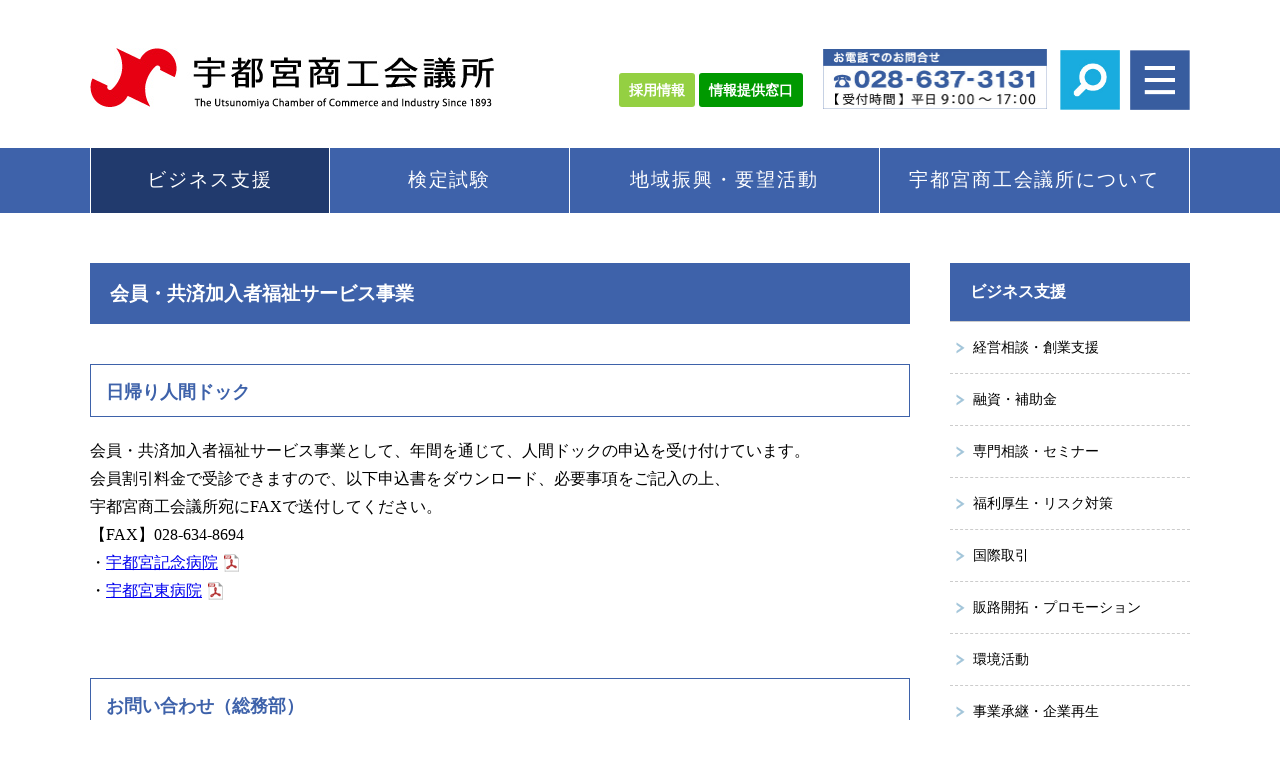

--- FILE ---
content_type: text/html; charset=UTF-8
request_url: https://www.u-cci.or.jp/business/fukushiservice/
body_size: 5630
content:
<!DOCTYPE html>
 <html lang="ja">
 <head>
 <!-- Google tag (gtag.js) -->
<script async src="https://www.googletagmanager.com/gtag/js?id=G-NRVB9087ZW"></script>
<script>
  window.dataLayer = window.dataLayer || [];
  function gtag(){dataLayer.push(arguments);}
  gtag('js', new Date());

  gtag('config', 'G-NRVB9087ZW');
</script>
 <meta charset="UTF-8" />
 <title>宇都宮商工会議所</title>
<meta name="description" content="宇都宮商工会議所は以下の様な活動をしています。産業振興のために、商工業者の意見を行政に反映させます。街づくりの推進役・調査役として地域経済の活性化に努めます。中小企業をバックアップして、商工業の発展に寄与します。異業種交流・ビジネスチャンスづくりの促進に努めます。" />
<meta name="keywords" content="経営相談,融資,補助金,検定試験,共済,保険,福利厚生,セミナー,講座,講習会,地域活性化,交流,ﾋｭｰﾏﾝﾈｯﾄﾜｰｸ,人材確保,育成,環境,企業 PR,証明,認証取得,統計,調査,宇都宮,商工会,宇都宮商工会議所" />
<meta name="viewport" content="width=device-width">
<link rel="stylesheet" href="https://www.u-cci.or.jp//wp/wp-content/themes/ucci/style.css" type="text/css">
<script type="text/javascript" src="https://ajax.googleapis.com/ajax/libs/jquery/1.9.1/jquery.min.js"></script>
<script type="text/javascript" src="https://www.u-cci.or.jp/wp/wp-content/themes/ucci/js/drawermenu.js"></script>
    <script type="text/javascript">
    jQuery( function( $ ) {
      $( '#mw_wp_form_mw-wp-form-5338 select option[value=""]' )
      .html( '--' );
    } );
    </script>
    <link rel="icon" type="image/x-icon" href="https://www.u-cci.or.jp/wp/wp-content/themes/ucci/image/favicon.ico">
    <link rel="apple-touch-icon" href="https://www.u-cci.or.jp/wp/wp-content/themes/ucci/image/favicon.png">
    <link rel="icon" type="image/png" href="https://www.u-cci.or.jp/wp/wp-content/themes/ucci/image/favicon.png">
	<link rel='dns-prefetch' href='//s0.wp.com' />
<link rel='dns-prefetch' href='//secure.gravatar.com' />
<link rel='dns-prefetch' href='//s.w.org' />
		<script type="text/javascript">
			window._wpemojiSettings = {"baseUrl":"https:\/\/s.w.org\/images\/core\/emoji\/11\/72x72\/","ext":".png","svgUrl":"https:\/\/s.w.org\/images\/core\/emoji\/11\/svg\/","svgExt":".svg","source":{"concatemoji":"https:\/\/www.u-cci.or.jp\/wp\/wp-includes\/js\/wp-emoji-release.min.js?ver=4.9.26"}};
			!function(e,a,t){var n,r,o,i=a.createElement("canvas"),p=i.getContext&&i.getContext("2d");function s(e,t){var a=String.fromCharCode;p.clearRect(0,0,i.width,i.height),p.fillText(a.apply(this,e),0,0);e=i.toDataURL();return p.clearRect(0,0,i.width,i.height),p.fillText(a.apply(this,t),0,0),e===i.toDataURL()}function c(e){var t=a.createElement("script");t.src=e,t.defer=t.type="text/javascript",a.getElementsByTagName("head")[0].appendChild(t)}for(o=Array("flag","emoji"),t.supports={everything:!0,everythingExceptFlag:!0},r=0;r<o.length;r++)t.supports[o[r]]=function(e){if(!p||!p.fillText)return!1;switch(p.textBaseline="top",p.font="600 32px Arial",e){case"flag":return s([55356,56826,55356,56819],[55356,56826,8203,55356,56819])?!1:!s([55356,57332,56128,56423,56128,56418,56128,56421,56128,56430,56128,56423,56128,56447],[55356,57332,8203,56128,56423,8203,56128,56418,8203,56128,56421,8203,56128,56430,8203,56128,56423,8203,56128,56447]);case"emoji":return!s([55358,56760,9792,65039],[55358,56760,8203,9792,65039])}return!1}(o[r]),t.supports.everything=t.supports.everything&&t.supports[o[r]],"flag"!==o[r]&&(t.supports.everythingExceptFlag=t.supports.everythingExceptFlag&&t.supports[o[r]]);t.supports.everythingExceptFlag=t.supports.everythingExceptFlag&&!t.supports.flag,t.DOMReady=!1,t.readyCallback=function(){t.DOMReady=!0},t.supports.everything||(n=function(){t.readyCallback()},a.addEventListener?(a.addEventListener("DOMContentLoaded",n,!1),e.addEventListener("load",n,!1)):(e.attachEvent("onload",n),a.attachEvent("onreadystatechange",function(){"complete"===a.readyState&&t.readyCallback()})),(n=t.source||{}).concatemoji?c(n.concatemoji):n.wpemoji&&n.twemoji&&(c(n.twemoji),c(n.wpemoji)))}(window,document,window._wpemojiSettings);
		</script>
		<style type="text/css">
img.wp-smiley,
img.emoji {
	display: inline !important;
	border: none !important;
	box-shadow: none !important;
	height: 1em !important;
	width: 1em !important;
	margin: 0 .07em !important;
	vertical-align: -0.1em !important;
	background: none !important;
	padding: 0 !important;
}
</style>
<link rel='stylesheet' id='jetpack_css-css'  href='https://www.u-cci.or.jp/wp/wp-content/plugins/jetpack/css/jetpack.css?ver=4.7.4' type='text/css' media='all' />
<script type='text/javascript' src='https://www.u-cci.or.jp/wp/wp-includes/js/jquery/jquery.js?ver=1.12.4'></script>
<script type='text/javascript' src='https://www.u-cci.or.jp/wp/wp-includes/js/jquery/jquery-migrate.min.js?ver=1.4.1'></script>
<link rel='https://api.w.org/' href='https://www.u-cci.or.jp/wp-json/' />
<link rel="EditURI" type="application/rsd+xml" title="RSD" href="https://www.u-cci.or.jp/wp/xmlrpc.php?rsd" />
<link rel="wlwmanifest" type="application/wlwmanifest+xml" href="https://www.u-cci.or.jp/wp/wp-includes/wlwmanifest.xml" /> 
<meta name="generator" content="WordPress 4.9.26" />
<link rel="canonical" href="https://www.u-cci.or.jp/business/fukushiservice/" />
<link rel='shortlink' href='https://wp.me/P8wTan-9h' />
<link rel="alternate" type="application/json+oembed" href="https://www.u-cci.or.jp/wp-json/oembed/1.0/embed?url=https%3A%2F%2Fwww.u-cci.or.jp%2Fbusiness%2Ffukushiservice%2F" />
<link rel="alternate" type="text/xml+oembed" href="https://www.u-cci.or.jp/wp-json/oembed/1.0/embed?url=https%3A%2F%2Fwww.u-cci.or.jp%2Fbusiness%2Ffukushiservice%2F&#038;format=xml" />

<link rel='dns-prefetch' href='//v0.wordpress.com'>
<style type='text/css'>img#wpstats{display:none}</style>
<!-- Jetpack Open Graph Tags -->
<meta property="og:type" content="article" />
<meta property="og:title" content="会員・共済加入者福祉サービス事業" />
<meta property="og:url" content="https://www.u-cci.or.jp/business/fukushiservice/" />
<meta property="og:description" content="日帰り人間ドック 会員・共済加入者福祉サービス事業として、年間を通じて、人間ドックの申込を受け付けています。 &hellip;" />
<meta property="article:published_time" content="2017-01-16T02:41:45+00:00" />
<meta property="article:modified_time" content="2025-04-11T06:12:46+00:00" />
<meta property="og:site_name" content="宇都宮商工会議所" />
<meta property="og:image" content="https://s0.wp.com/i/blank.jpg" />
<meta property="og:locale" content="ja_JP" />
<meta name="twitter:card" content="summary" />
</head>
 <body class="page-template-default page page-id-575 page-child parent-pageid-5039">
<header>
    <div id="headerBox">
    <div id="header"><h1><a href="https://www.u-cci.or.jp/"><img src="https://www.u-cci.or.jp/wp/wp-content/themes/ucci/image/logo.jpg" alt="宇都宮商工会議所"></a></h1>
        <div class="header_sNv">
            <div class="header_sNv_bt">
            <p class="bt_kyujin"><a href="https://www.u-cci.or.jp/about#m_saiyou">採用情報</a></p>
            <p class="bt_tenchijin_keisai"><a href="https://www.u-tenchijin.com/johoteikyo/" target="_blank">情報提供窓口</a></p>
        </div>
        </div>
    <div class="header_sNvBox">
      <div class="sercjhFmBox">
        <input type="checkbox" id="inbox1" class="on-off">
        <div class="sercjhFm"><form role="search" method="get" id="searchform" action="https://www.u-cci.or.jp/">
    <div><label class="screen-reader-text" for="s">サイト内検索 </label>
        <input type="text" value="" name="s" id="s" />
        <input type="submit" id="searchsubmit" value="検索" />
    </div>
</form>
</div>
      </div>
        <div class="headerTel"><img src="https://www.u-cci.or.jp/wp/wp-content/themes/ucci/image/tel.jpg" alt="お問合せ　TEL.028-637-3131"></div>
    </div>
    <div class="clear"></div>
       <nav><div class="menu clearfix"></div></nav>
      <div id="bt_search"><label for="inbox1"><img src="https://www.u-cci.or.jp/wp/wp-content/themes/ucci/image/bt_search.jpg" alt="検索"></label>
      </div>
      <div id="drawer"><div id="drawerIn">
    <p class="drawer_nv_bl01"><a href="https://www.u-cci.or.jp/">トップページ</a></p>
    <p class="drawer_nv_bl02"><a href="https://www.u-cci.or.jp/business/">ビジネス支援</a></p>
    <p class="drawer_nv_bl01"><a href="https://www.u-cci.or.jp/kentei/">検定試験</a></p>
    <p class="drawer_nv_bl02"><a href="https://www.u-cci.or.jp/chiikishinkou/">地域振興・要望活動</a></p>
    <p class="drawer_nv_bl01"><a href="https://www.u-cci.or.jp/about/">宇都宮商工会議所について</a></p>
    <p class="drawer_nv_bl02"><a href="https://www.u-cci.or.jp/about/#m_saiyou">採用情報</a></p>
    <p class="drawer_nv_bl01"><a href="https://www.u-cci.or.jp/#/">お問合せ</a></p>
    <p class="drawer_nv_bl02"><a href="https://www.u-cci.or.jp/access/">アクセス</a></p>
    <p class="drawer_nv_bl01"><a href="https://www.u-cci.or.jp/privacy">個人情報保護方針</a></p>
    <p class="drawer_nv_bl02"><a href="https://www.u-cci.or.jp/link/">リンクについて</a></p>
</div>
</div>
    </div>
<div id="glnvBlock">
<div id="glnvBox">
    <div id="glnv"><div id="glnvIn">
<div class="nbBt"  id="current"><a href="https://www.u-cci.or.jp/business/">ビジネス支援</a>
    <div class="glnvSub"><div class="textarea1100"><div class="nvLink">
  <div class="nvLinkL">  
    <p><a href="https://www.u-cci.or.jp/business/#b_sougyou">経営相談・創業支援</a></p>
    <p><a href="https://www.u-cci.or.jp/business/#b_yushi">融資・補助金</a></p>
    <p><a href="https://www.u-cci.or.jp/business/#b_keieisoudan">専門相談・セミナー</a></p>
    <p><a href="https://www.u-cci.or.jp/business/#b_hukurikousei">福利厚生・リスク対策</a></p>
    <p><a href="https://www.u-cci.or.jp/business/#b_kokusaitorihiki">国際取引</a></p>
  </div>
  <div class="nvLinkR">
    <p><a href="https://www.u-cci.or.jp/business/#b_hanrokaitaku">販路開拓・プロモーション</a></p>
    <p><a href="https://www.u-cci.or.jp/business/#b_kankyoukatsudou">環境活動</a></p>
    <p><a href="https://www.u-cci.or.jp/business/#b_jigyousyoukei">事業承継・企業再生</a></p>
    <p><a href="https://www.u-cci.or.jp/business/#b_jinzai">人材育成・人材交流</a></p>
  </div>
  <div class="clear"></div>
</div>
<div class="nv_img"><img src="https://www.u-cci.or.jp/wp/wp-content/themes/ucci/image/nvImg_business.jpg"></div>
<div class="clear"></div>
</div></div>
</div>
<div class="nbBt"><a href="https://www.u-cci.or.jp/kentei/">検定試験</a>
    <div class="glnvSub"><div class="textarea1100"><div class="nvLink">
  <div class="nvLinkL">  
  <p><a href="https://www.u-cci.or.jp/kentei/#m_kentei_ichiran">検定試験一覧</a></p>
  <p><a href="https://www.u-cci.or.jp/kentei/#m_kentei_nittei">検定試験日程</a></p>
  <p><a href="https://www.u-cci.or.jp/kentei/#m_kentei_kouza">簿記検定合格者の声</a></p>
  <p><a href="https://www.u-cci.or.jp/kentei/#m_kentei_goukaku">合格発表</a></p>
  </div>
  <div class="clear"></div>
</div>
<div class="nv_img"><img src="https://www.u-cci.or.jp/wp/wp-content/themes/ucci/image/nvImg_kentei.jpg"></div>
<div class="clear"></div>
</div></div>
</div>
<div class="nbBt"><a href="https://www.u-cci.or.jp/chiikishinkou/">地域振興・要望活動</a>
    <div class="glnvSub"><div class="textarea1100"><div class="nvLink">
  <div class="nvLinkL">  
  <p><a href="https://www.u-cci.or.jp/chiikishinkou/#m_syoutengaishien">商店街支援</a></p>
  <p><a href="https://www.u-cci.or.jp/chiikishinkou/#m_machizukuri">まちづくり・歴史文化</a></p>
  <p><a href="https://www.u-cci.or.jp/chiikishinkou/#m_monozukuri">ものづくり</a></p>
  </div>
  <div class="nvLinkR">
  <p><a href="https://www.u-cci.or.jp/chiikishinkou/#m_youboukatsudou">要望活動</a></p>
  <p><a href="https://www.u-cci.or.jp/chiikishinkou/#m_toukei">統計・調査</a></p>
  </div>
  <div class="clear"></div>
</div>
<div class="nv_img"><img src="https://www.u-cci.or.jp/wp/wp-content/themes/ucci/image/nvImg_chiiki.jpg"></div>
<div class="clear"></div>
</div></div>
</div>
<div class="nbBt"><a href="https://www.u-cci.or.jp/about/">宇都宮商工会議所について</a>
    <div class="glnvSub"><div class="textarea1100"><div class="nvLink">
  <div class="nvLinkL">  
  <p><a href="https://www.u-cci.or.jp/about/#m_gaiyou">商工会議所の概要</a></p>
  <p><a href="https://www.u-cci.or.jp/about/#m_nyukai">入会案内</a></p>
  <p><a href="https://www.u-cci.or.jp/about/#m_tokuten">会員特典</a></p>
  <p><a href="https://www.u-cci.or.jp/about/#m_kouhou">広報活動</a></p>
  <p><a href="https://www.u-cci.or.jp/about/#m_saiyou">採用情報</a></p>
  </div>
  <div class="nvLinkR">
  </div>
  <div class="clear"></div>
</div>
<div class="nv_img"><img src="https://www.u-cci.or.jp/wp/wp-content/themes/ucci/image/nvImg_about.jpg"></div>
<div class="clear"></div>
</div></div>
</div>
<div class="clear"></div>
</div>
</div>
    </div>
  </div>
  </div>
</header>
<main>
<div id="container">
<div class="pageConL">
 
    <div class="pageTitStyle">会員・共済加入者福祉サービス事業</div>
 
	        	<!--その他-->
					                <div class="textarea01">
<h3>日帰り人間ドック</h3>
<div class="textareaIn">
<p>会員・共済加入者福祉サービス事業として、年間を通じて、人間ドックの申込を受け付けています。<br />
会員割引料金で受診できますので、以下申込書をダウンロード、必要事項をご記入の上、<br />
宇都宮商工会議所宛にFAXで送付してください。<br />
【FAX】028-634-8694</p>
<p>・<a href="https://www.u-cci.or.jp/wp/wp-content/uploads/2025/04/【人間ドック申込書】2025年度宇都宮記念病院.pdf" target="_blank" rel="noopener">宇都宮記念病院</a></p>
<p>・<a href="https://www.u-cci.or.jp/wp/wp-content/uploads/2025/04/【人間ドック申込書】2025年度宇都宮東病院_.pdf" target="_blank" rel="noopener">宇都宮東病院</a></p>
</div>
</div>
<div class="mousikomiBt01">
<p>&nbsp;</p>
<h3>お問い合わせ（総務部）</h3>
<p><a href="https://www.u-cci.or.jp/inq/soumu-mailforms/">メールフォームでお問い合わせ</a></p>
</div>
                
    <div class="clear"></div>
</div>

<div class="cat_sNv">
    <p class="cat_sNvTit">ビジネス支援</p>
		
        <div class="cat_sNv_menu"><div class="sideNv">
  <p><a href="https://www.u-cci.or.jp/business/#b_sougyou">経営相談・創業支援</a></p>
  <p><a href="https://www.u-cci.or.jp/business/#b_yushi">融資・補助金</a></p>
  <p><a href="https://www.u-cci.or.jp/business/#b_keieisoudan">専門相談・セミナー</a></p>
  <p><a href="https://www.u-cci.or.jp/business/#b_hukurikousei">福利厚生・リスク対策</a></p>
  <p><a href="https://www.u-cci.or.jp/business/#b_kokusaitorihiki">国際取引</a></p>
  <p><a href="https://www.u-cci.or.jp/business/#b_hanrokaitaku">販路開拓・プロモーション</a></p>
  <p><a href="https://www.u-cci.or.jp/business/#b_kankyoukatsudou">環境活動</a></p>
  <p><a href="https://www.u-cci.or.jp/business/#b_jigyousyoukei">事業承継・企業再生</a></p>
  <p><a href="https://www.u-cci.or.jp/business/#b_jinzai">人材育成・人材交流</a></p>
</div>
<div class="clear"></div>
</div>
    </div>
<div class="clear"></div>
</div>
</div><!--container-->
</main>
<footer>
  <div id="footer">
    <div id="footerNvBox">
      <div id="footerNv">
        <p><a href="https://www.u-cci.or.jp/inq/">お問い合わせ</a></p>
        <p><a href="https://www.u-cci.or.jp/access/">アクセス</a></p>
        <p><a href="https://www.u-cci.or.jp/privacy/">個人情報保護方針</a></p>
        <p><a href="https://www.u-cci.or.jp/link/">リンクについて</a></p>
        <div class="clear"></div>
      </div>
     </div>
    <div id="footerInfoBox">
      <div class="footerLogo"><img src="https://www.u-cci.or.jp/wp/wp-content/themes/ucci/image/logo.gif" alt="宇都宮商工会議所" /></div>
      <div class="footerInfo">〒320-0806　宇都宮市中央3-1-4　TEL.028-637-3131 / FAX.028-634-8694</div>
    </div>
        <div id="footerCr">（C）2020 宇都宮商工会議所 All Rights Reserved</div>
  </div>
</footer>
	<div style="display:none">
	</div>
<script type='text/javascript' src='https://s0.wp.com/wp-content/js/devicepx-jetpack.js?ver=202604'></script>
<script type='text/javascript' src='https://secure.gravatar.com/js/gprofiles.js?ver=2026Janaa'></script>
<script type='text/javascript'>
/* <![CDATA[ */
var WPGroHo = {"my_hash":""};
/* ]]> */
</script>
<script type='text/javascript' src='https://www.u-cci.or.jp/wp/wp-content/plugins/jetpack/modules/wpgroho.js?ver=4.9.26'></script>
<script type='text/javascript' src='https://www.u-cci.or.jp/wp/wp-includes/js/wp-embed.min.js?ver=4.9.26'></script>
<script type='text/javascript' src='https://stats.wp.com/e-202604.js' async defer></script>
<script type='text/javascript'>
	_stq = window._stq || [];
	_stq.push([ 'view', {v:'ext',j:'1:4.7.4',blog:'126049247',post:'575',tz:'9',srv:'www.u-cci.or.jp'} ]);
	_stq.push([ 'clickTrackerInit', '126049247', '575' ]);
</script>
 </body>
</html>

--- FILE ---
content_type: text/css
request_url: https://www.u-cci.or.jp//wp/wp-content/themes/ucci/style.css
body_size: 12204
content:
/*
Theme Name:ucci
Author: infor
Description: 宇都宮商工会議所
Version:1.0
*/


html, body, div, span, applet, object, iframe, h1, h2, h3, h4, h5, h6, p, blockquote, pre, a, abbr, acronym, address, big, cite, code, del, dfn, em, img, ins, kbd, q, s, samp, small, strike, strong, sub, sup, tt, var, b, u, i, center, dl, dt, dd, ol, ul, li, fieldset, form, label, legend, table, caption, tbody, tfoot, thead, tr, th, td, article, aside, canvas, details, embed, figure, figcaption, footer, header, hgroup, menu, nav, output, ruby, section, summary, time, mark, audio, video {
    margin: 0px;
    padding: 0px;
    border: 0px none;
    vertical-align: baseline;
}
body{
	font-family:"メイリオ","ＭＳ Ｐゴシック", Osaka, "ヒラギノ角ゴ Pro W3";
	min-width:1100px;
	font-size:16px;
	line-height:180%;
	background:#FFFFFF;
}
html{
}
#headerBox{
	width:100%;
	margin:0 auto;
}
#header{
	padding:45px 0 30px 0;
	width:1100px;
	margin:0 auto ;
	position:relative;
}
#searchF{
	margin-bottom:5px;
	text-align:right;
}
#top_container{
	padding-top:30px;
}
#container{
	width:1100px;
	margin:0 auto;
	padding:50px 0;
}
#ftBn{
	width:1004px;
	padding-left:10px;
	margin:0 auto;
}
#ftBn p{
	width:241px;
	float:left;
	margin-right:10px;
}
#footer{
	width:100%;
	margin:35px auto 0 auto;
}
#footerNvBox{
	width:100%;
	padding:40px;
	text-align:center;
	background:#EEEEEE;
    box-sizing: border-box;
}
#footerNv{
	width:1100px;
	margin:0 auto 0 auto;
	text-align:center;
}
#footerNv p{
	display:inline-block;
	border-bottom:dashed 1px #999999;
	margin-right:25px;
	width:162px;
	overflow:hidden;
	font-size:80%;
}
#footerNv p:first-child,#footerNv p:nth-child(2),#footerNv p:nth-child(3),#footerNv p:nth-child(4),#footerNv p:nth-child(5),#footerNv p:nth-child(6){
	border-top:dashed 1px #999999;
}
#footerNv p:nth-child(6),#footerNv p:nth-child(12) {
	margin-right:0;
}
#footerNv a{
	text-decoration:none;
	color:#000000;
	padding:10px 0;
	display:block;
}

#footerInfoBox{
	width:100%;
	padding:40px;
	background:#FFFFFF;
	color:#000000;
	text-align:center;
    box-sizing: border-box;
}
.footerLogo{
	margin-bottom:10px;
}
#footerCr{
	padding:15px;
	text-align:center;
	background:#213A6D;
	color:#FFFFFF;
    box-sizing: border-box;
}
.liStyle01{
	padding-left:1.5em;
}
h1{
	text-align:left;
	width:457px;
	float:left;
	padding-top:3px;
}
.header_sNvBox{
	width:224px;
	float:left;
	text-align:left;
	padding-top:2px;
}
.headerTel{
	padding-top:2px;
}
.headerTel img{
	width:100%;
	height:auto;
}
.header_sNvBox a{
	text-decoration:none;
	line-height:120%;
}
.header_sNv{
	padding-top:28px;
	width:256px;
	float:left;
	padding-right:20px;
	box-sizing-border-box;
}
.header_sNv p{
	letter-spacing:0.1em;
	margin-bottom:3px;
}
.header_sNv p a{
	text-decoration:none;
}
.link_about{
	width:150px;
	float:left;
}
.header_sNv_bt{
	width:100%;
	text-align:right;
}
.header_sNv_bt p{
	display:inline-block;
	font-size:0;
}
.bt_nyukai{
	margin-right:10px
}
.bt_nyukai a{
	background:#FF3399;
	color:#FFFFFF;
	font-weight:bold;
	display:block;
	padding:4px 10px 2px 10px;
	border-radius: 3px;		/* CSS3草案 */
	-webkit-border-radius: 3px;	/* Safari,Google Chrome用 */
	-moz-border-radius: 3px;	/* Firefox用 */
	text-align:center;
	font-size:14px;
}
.bt_kyujin a{
	background:#94D042;
	color:#FFFFFF;
	font-weight:bold;
	display:block;
	padding:4px 10px 2px 10px;
	border-radius: 3px;		/* CSS3草案 */
	-webkit-border-radius: 3px;	/* Safari,Google Chrome用 */
	-moz-border-radius: 3px;	/* Firefox用 */
	text-align:center;
	font-size:14px;
}
.bt_tenchijin_keisai a{
	background:#009900;
	color:#FFFFFF;
	font-weight:bold;
	display:block;
	padding:4px 10px 2px 10px;
	border-radius: 3px;		/* CSS3草案 */
	-webkit-border-radius: 3px;	/* Safari,Google Chrome用 */
	-moz-border-radius: 3px;	/* Firefox用 */
	text-align:center;
	font-size:14px;
}
.clear{
	clear:both;
	height:0;
}
.textarea01{
	margin-bottom:45px;
}
.textarea02{
	margin-bottom:20px;
}
.textarea03{
	margin-bottom:10px;
}
.textarea04{
	margin-bottom:70px;
}
.textareaInBox{
	padding-left:1em;
}
.textareaIndent{
	text-indent:-1em;
	padding-left:1em;
}
.textCenter{
	text-align:center;
}
.text_right{
	text-align:right;
}
.textOr{
	color:#EA5504;
}
.category-information_coronavirus #top_right{
	width:720px;
	float:none;
	margin:0 auto;
}
.tokki02{
	margin-bottom:50px;
	padding:50px 0;
	background:#EEF5FC;
}
.tokki02In{
	width:1100px;
	margin:0 auto;
}
.tokki02 .tokki02Bt_tenchijin{
	width:350px;
	height:255px;
	float:left;
	margin-right:25px;
	text-align:center;
	background:#CCCCCC;
	background:#FFFFFF;
	padding:10px;
	box-sizing: border-box;
}
.tokki02 .tokki02Bt{
	width:350px;
	height:255px;
	float:left;
	margin-right:25px;
	text-align:center;
	background:#CCCCCC;
	background:#FFFFFF;
	padding:10px;
	box-sizing: border-box;
	position:relative;
}
.tokki02 div:nth-child(3){
	margin-right:0;
}
.tokki02Bt img{
	max-width:330px;
	max-height:235px;
	text-align:center;
	position:absolute;
    top: 50%;
    left: 50%;
    transform: translate(-50%, -50%);
    -webkit-transform: translate(-50%, -50%);
    -ms-transform: translate(-50%, -50%);
}

.tenchijinHyoshiImg img{
	width:auto;
	height:200px;
	margin-bottom:5px;
}
.tenchijinHyoshiImg a img{
	width:auto;
	height:200px;
}

.tenchijinLinkBt{
	margin-top:10px;
	text-align:left;
}
.oshiraseCat_link{
	padding-top:30px;
	text-align:center;
	padding-bottom:10px;
	font-size:0;
}
.oshiraseCat_link p{
	display:inline-block;
	border-right:solid 1px #3E62AA;
	border-top:solid 1px #3E62AA;
	border-bottom:solid 1px #3E62AA;
	box-sizing: border-box;
	letter-spacing:0.1em;
	font-size:16px;
}
.oshiraseCat_link p:first-child{
	border-left:solid 1px #3E62AA;
}
.oshiraseCat_link p a{
	display:block;
	padding:5px 25px;
	text-decoration:none;
	color:#3E62AA;
}
.oshiraseCat_link p.oshiraseCat_current a{
	color:#FFFFFF;
	background:#3E62AA;
}

.oshirase{
	background:#F6F2EF;
	padding:80px 0;
}
/*.oshiraseTokkiBt{
	width:1100px;
	margin:0 auto 20px auto;
}
.oshiraseTokkiBt p{
	width:535px;
	float:left;
}
.oshiraseTokkiBt p:first-child{
	margin-right:30px;
}
.oshiraseTokkiBt p img{
	width:100%;
	height:auto;
}*/
.oshiraseTokkiBt{
	width:1100px;
	margin:0 auto 30px auto;
}
.oshiraseTokkiBt a{
	background:#FF0000;
	padding:25px 0;
	display:block;
	color:#FFFFFF;
	font-size:220%;
	text-align:center;
	text-decoration:none;
	font-weight:bold;
	letter-spacing:0.1em;
}

.oshirase_kanren{
	padding:80px 0;
}
/*.oshirseHonbun .kenteimei{
	display: inline;
	padding-right:10px;
}
.oshirseHonbun .kenteihappyou{
	display: inline;
}*/

.reiStyle01 p{
	width:50%;
	float:left;
}
.fb_Tit{
	background-color:#EFF6FC;
	height:38px;
	overflow:hidden;
	border-bottom:solid 2px #A1CBED;
}
.oshiraseTit{
	text-align:center;
	font-weight:bold;
	font-size:200%;
	letter-spacing:0.1em;
	margin-bottom:45px;
}
.oshiraseAll{
	text-align:center;
	border-top:dashed 1px #999999;
	padding-top:15px;
	width:100%;
	margin-left:auto;
	margin-right:auto;
}
.oshiraseAll a{
	display:block;
	border:solid 1px #999999;
	padding:15px;
	font-size:120%;
	background:#FFFFFF;
	width:30%;
	margin-left:auto;
	margin-right:auto;
	margin-top:30px;
	text-decoration:none;
	color:#3E62AA !important;
    border-radius: 5px;        /* CSS3草案 */  
    -webkit-border-radius: 5px;    /* Safari,Google Chrome用 */  
    -moz-border-radius: 5px;   /* Firefox用 */
}
.oshiraseCatKijiBox{
	border-bottom:dashed 1px #999999;
	margin-top:20px;
}
.oshiraseIn{
	padding:15px 0;
	border-top:dashed 1px #999999;
	text-align:left;
}
.catPage .oshiraseCatKijiBox{
	border-bottom:none;
	margin-top:20px;
}
.catPage .oshiraseIn{
	padding:15px 0;
	border-top:none;
	border-bottom:dashed 1px #999999;
	text-align:left;
}
.oshirseDay{
	width:125px;
	float:left;
}
.oshiraseICon{
	width:100px;
	float:left;
	padding-top:3px;
}
/*.oshiraseICon02_s{
	width:120px;
	float:left;
	font-size:90%;
	letter-spacing:0.1em;
}
.oshiraseICon02_k{
	width:120px;
	float:left;
	font-size:90%;
	letter-spacing:0.3em;
}*/
.oshiraseICon img{
	width:100%;
	height:auto;
}
.oshirseHonbun{
	width:840px;
	float:right;
}

.oshirase a,.oshirseHonbun a,.oshirseHonbun_corona a{
	color:#000000;
	text-decoration:none;
}
.oshirase a:hover{
	color:#006E9D;
	text-decoration:underline;
}



.oshirseHonbun a[target="_blank"],.oshirseHonbun_corona a[target="_blank"]  {
	display: inline-block;
	padding-right:30px;
	background: url(/wp/wp-content/themes/ucci/image/icon_target.png) no-repeat right top;
	margin-right:20px;
}
.oshirseHonbun a[href$=".pdf"] ,.oshirseHonbun_corona a[href$=".pdf"] {
	display: inline-block;
	background: url(/wp/wp-content/themes/ucci/image/icon_pdf.png) no-repeat right top;
	padding-right:30px;
}
.oshirseHonbun a[href$=".xls"],.oshirseHonbun_corona a[href$=".xls"], a[href$=".xlsx"], a[href$=".xlsm"], a[href$=".xltm"] {
	display: inline-block;
	padding-right:30px;
	background: url(/wp/wp-content/themes/ucci/image/icon_excel.png) no-repeat right top;
}
.oshirseHonbun a[href$=".docx"],.oshirseHonbun_corona a[href$=".docx"], a[href$=".docm"], a[href$=".dotx"] , a[href$=".dotm"] {
	display: inline-block;
	padding-right:30px;
	background: url(/wp/wp-content/themes/ucci/image/icon_word.png) no-repeat right top;
}

.pagenation01{
	text-align:center;
	margin-top:20px;
	margin-bottom:20px;
}
.pagenation02{
	text-align:center;
	margin-top:20px;
}
.fbBox{
	padding:20px;
}
.conLink{
	border-top:solid 1px #A1CBED;
	border-left:solid 1px #A1CBED;
	border-right:solid 1px #A1CBED;
}
.conLink p{
	border-bottom:solid 1px #A1CBED;
}
.conLink p a{
	padding:20px 8px 20px 24px;
	display:block;
	font-size:13px;
	text-decoration:none;
	color:#000000;
	background: url(/wp/wp-content/themes/ucci/image/pageNvArrow.png) no-repeat left center #EFF6FC;
	line-height:130%;
}
.conLink p.current a{
	background: url(/wp/wp-content/themes/ucci/image/pageNvArrow.png) no-repeat left center #FFFCDB;
}
.conLink p.link_pdf a{
	background: url(/wp/wp-content/themes/ucci/image/icon_pdf_s.png) no-repeat left center #EFF6FC;
}
.conLinkTit{
	font-size:15px;
	border-bottom:solid 3px #0099D9;
	background: #EFF6FC;
	padding:10px 15px;
}
.conLinkTitS{
	font-size:12px;
	border-bottom:solid 1px #A1CBED;
	background: url(/wp/wp-content/themes/ucci/image/pageNvT_bg.gif) no-repeat left center;
	height:30px;
	padding:3px 10px 0 15px;
}
.linkBox{
	background: no-repeat left center #EFF6FC;
	padding:8px;
	font-size:80%;
	line-height:180%;
	border-bottom:solid 1px #A1CBED;
}
.linkBox ul{
	margin:0;
	padding:0;
}
.linkBox ul li{
	margin:0;
	padding:0;
	list-style:none;
	display:block;
}
.linkBox02{
	background: no-repeat left center #EFF6FC;
	padding:8px;
	font-size:80%;
	line-height:180%;
	border-bottom:solid 1px #A1CBED;
}
.linkBox02 p{
	line-height:140%;
	margin-bottom:5px;
	border:none;
}
.linkBox02 ul{
	margin:0;
	padding:0;
}
.linkBox02 ul li{
	margin:0;
	padding:0;
	list-style:none;
	display:block;
}
.pankuzu{
	background:#213A6D;
	padding:7px;
	font-size:80%;
	line-height:120%;
	color:#FFFFFF;
}
.pankuzuIn{
	width:1100px;
	margin:0 auto;
}
.pankuzu a{
	color:#FFFFFF;
}
.pageTitStyle{
	padding:20px;
	line-height:110%;
	background-color:#3E62AA;
	color:#FFFFFF;
	margin-bottom:40px;
	font-weight:bold;
	text-align:left;
	font-size:120%
}
.catPage .pageTitStyle{
	margin-bottom:0;
}
h2{
	font-size:140%;
	width:100%;
	margin:auto;
	line-height:150%;
}
h2 .pagetitle_daikoumoku{
	font-size:70%;
	font-weight:normal;
	display:inline-block;
	padding-bottom:5px;
}
h3{
	color:#3E62AA;
	border:solid 1px #3E62AA;
	padding:13px 15px 10px 15px;
	margin-bottom:20px;
	font-size:110%;
	font-weight:bold;
}
h3.machizemiJukousya{
	background:url(http://www.u-cci.or.jp/wp_image/kassei/machizemi_jyukoukibousyamuke.jpg) no-repeat right center;
}
h3.machizemiOmise{
	background:url(http://www.u-cci.or.jp/wp_image/kassei/machizemi_syutensyamuke.jpg) no-repeat right center;
}
h4{
	font-size:140%;
	margin-bottom:20px;
	font-weight:bold;
	line-height:140%;
}
h5{
	font-size:120%;
	margin-bottom:10px;
	font-weight:bold;
	line-height:140%;
}
.serchKiji{
	margin-bottom:20px;
	padding-bottom:20px;
	border-bottom:solid 1px #CCCCCC;
}
.flowBox{
	background:#FFFCDB;
	border:solid 1px #3E62AA;
	margin-bottom:10px;
}
.flowNum{
	width:40px;
	height:30px;
	text-align:center;
	font-size:140%;
	color:#FFFFFF;
	float:left;
	background:#3E62AA;
	padding-top:10px;
}
.flowDet{
	margin-top:10px;
	padding-bottom:5px;
	line-height:160%;
}
.flowR{
	width:750px;
	padding:10px 10px 0 10px;
	float:right;
}
.flowTit{
	font-size:140%;
	color:#3E62AA;
	font-weight:bold;
}
.yajirushi01{
	margin-bottom:10px;
	color:#3E62AA;
	text-align:center;
	font-size:250%;
}
.boxBlue{
	background:#EFF6FC;
	padding:20px 30px;
}
.reiL{
	width:320px;
	float:left;
}
.reiR{
	width:320px;
	float:right;
}
.tStyle01{
	background:#999999;
}
.tStyle01 th{
	padding:10px;
	font-weight:bold;
	background:#F4F9F9;
	vertical-align:middle;
}
.tStyle01 td{
	padding:10px;
	background:#FFFFFF;
	vertical-align:middle;
}
.tStyle02{
	background:#999999;
}
.tStyle02 th{
	padding:10px;
	font-weight:bold;
	background:#F4F9F9;
	vertical-align:middle;
}
.tStyle02 td{
	padding:10px;
	background:#FFFFFF;
	vertical-align:top;
}
.tStyle03{
	background:#999999;
}
.tStyle03 th{
	padding:5px;
	font-weight:bold;
	background:#F4F9F9;
	vertical-align:middle;
}
.tStyle03 td{
	padding:5px;
	background:#FFFFFF;
	vertical-align:middle;
}
.tStyle04{
	background:#999999;
}
.tStyle04 th{
	padding:10px;
	background:#F4F9F9;
}
.tStyle04 td{
	padding:10px;
	background:#FFFFFF;
	vertical-align:middle;
}

.tStyle_yushi{
	background:#999999;
}
.tStyle_yushi th{
	padding:10px;
	background:#F4F9F9;
	vertical-align:middle;
	font-weight:normal;
}
.tStyle_yushi td{
	padding:10px;
	background:#FFFFFF;
	vertical-align:middle;
}
.hyou{
	background:#999999;
}
.hyou th{
	padding:10px;
	font-weight:bold;
	background:#F4F9F9;
	text-align:left;
}
.hyou td{
	padding:10px;
	background:#FFFFFF;
	vertical-align:middle;
}

.joseikin_name{
	font-weight:bold;
	margin-bottom:15px;
}

.textB{
	font-weight:bold;
}
.text003{
	font-size:80%;
}
.text_red_b{
	color:#FF0000;
}
.text_b{
	font-weight:bold;
}
.text_b_l{
	font-weight:bold;
	font-size:130%;
}

.bnSpace{
	margin-bottom:30px;
}
.text_red{
	color:#FF6600;
}

.text_redL{
	color:#FF0000;
	font-size:130%;
	font-weight:bold;
}


.textOrange{
	color:#FF6600;
}
.textOrangeB{
	color:#FF6600;
	font-weight:bold;
}
textOrange a{
	color:#FF6600;
}
.textOrangeL{
	color:#FF6600;
	font-size:130%;
	font-weight:bold;
}
.linkOr a{
	color:#FF6600;
}
.page a[target="_blank"] {
	display: inline-block;
	padding-right:24px;
	background: url(/wp/wp-content/themes/ucci/image/icon_target_m.png) no-repeat right 5px;
}
.page a[href$=".pdf"] {
	display: inline-block;
	background: url(/wp/wp-content/themes/ucci/image/icon_pdf_m.png) no-repeat right 5px;
	padding-right:24px;
}
.page a[href$=".xls"],.page a[href$=".xlsx"],.page a[href$=".xlsm"],.page a[href$=".xltm"] {
	display: inline-block;
	padding-right:24px;
	background: url(/wp/wp-content/themes/ucci/image/icon_excel_m.png) no-repeat right 5px;
}
.page a[href$=".docx"],.page a[href$=".docm"],.page a[href$=".dotx"],.page a[href$=".dotm"],.page a[href$=".doc"]  {
	display: inline-block;
	padding-right:24px;
	background: url(/wp/wp-content/themes/ucci/image/icon_word_m.png) no-repeat right 5px;
}
.page .flowBox a[href$=".pdf"] {
	display: inline-block;
	background: url(/wp/wp-content/themes/ucci/image/icon_pdf_m.png) no-repeat right 5px;
	padding-right:24px;
}
.page a[target="_blank"].linkmarkNo,.page a[href$=".pdf"].linkmarkNo{
	padding-left:0;
	padding-right:0;
	background: none;
}
.page p a[target="_blank"].linkmarkNo,.page p a[href$=".pdf"].linkmarkNo{
	padding-left:0;
	padding-right:0;
	background: none;
}
.page .bt_tenchijin_keisai a{
	background:#009900;
	color:#FFFFFF;
	font-weight:bold;
	display:block;
	padding:4px 10px 2px 10px;
	border-radius: 3px;		/* CSS3草案 */
	-webkit-border-radius: 3px;	/* Safari,Google Chrome用 */
	-moz-border-radius: 3px;	/* Firefox用 */
	text-align:center;
	font-size:14px;
}

.hojokinDL{
	width:470px;
	float:left;
}
.hojokinBn{
	width:230px;
	float:right;
	text-align:right;
}
.machizemiLogo{
	width:150px;
	float:right;
	padding:0 0 15px 15px;
}
.syokuikuOuen{
	padding-bottom:15px;
	text-align:center;
}
.syokuikuBt{
	text-align:center;
}
.syokuikuBt p{
	width:112px;
	overflow:hidden;
	display:inline-block;
}
.syokuikuBt p img{
	width:100%;
	height:auto;
}
.syokuikuGallryBox{
	width:260px;
	float:left;
	padding-right:20px;
	padding-bottom:15px;
}
.syokuikuGallryBox02{
	width:260px;
	float:right;
	padding-bottom:15px;
}
.syokuikuGallryBox_tyuuigaki{
	text-align:right
}
.syokuikuGallryBox img,.syokuikuGallryBox02 img{
	width:100%;
	height:auto;
}
.tanabataSakuhin p{
	display:inline-block;
	margin-right:15px;
}
.tanabata_pic{
	width:270px;
	float:right;
	padding-left:15px;
}
.tanabata_pic02{
	width:350px;
	float:right;
	padding-left:15px;
}
.tanabata_syou{
	width:270px;
	float:left;
	padding-right:30px;
	padding-bottom:15px;
}
.kaiinkouryuKoushi{
	width:180px;
	float:right;
	padding:0 0 10px 20px;
	text-align:center;
}
.prcornerImg{
	width:300px;
	float:left;
}
.tIndent p{
	text-indent:-1em;
	padding-left:1em;
}
.tIndent02 p{
	text-indent:-2em;
	padding-left:2em;
}
.semKoushiSyokai{
	padding:20px;
	border:solid 1px #CCCCCC;
	margin-bottom:30px;
}
.semKoushiPic{
	width:250px;
	float:right;
	padding-left:20px;
}
/*.bokikientei{
	width:48%;
	float:left;
}
.hanbaishikentei{
	width:48%;
	float:right;
}*/
.kentei_kekkaBt{
	display:inline-block;
	margin-bottom:3px;
	min-width:40%;
}
.kentei_kekkaBt a{
	text-decoration:none;
	border:solid 1px #999999;
	padding:10px 20px;
	display:block;
	color:#000000;
	font-weight:bold;
	text-align:center;
	width:100%;
	letter-spacing:0.1em;
    border-radius: 5px;        /* CSS3草案 */  
    -webkit-border-radius: 5px;    /* Safari,Google Chrome用 */  
    -moz-border-radius: 5px;   /* Firefox用 */  
}
.kentei_kekkaBt a:after{
	content:url(https://www.u-cci.or.jp/wp/wp-content/themes/ucci/image/icon_target_m.png);
	padding-left:5px;
	padding-right:20px;
}
.page .kentei_kekkaBt a[target="_blank"] {
	display: inline-block;
	padding-right:0;
	background:#EEEEEE;
}

.textS{
	font-size:80%;
	line-height:150%;
}
.kaihiT td{
	font-size:80%;
	line-height:150%;
	vertical-align:middle;
}

.kenteiKoumoku li{
	margin-bottom:10px;
	list-style:disc;
	list-style-position:inside;
	text-indent:-1em;
	padding-left:1em;
}
.bokikientei .kenteihappyouKiji{
	padding-bottom:15px;
	line-height:150%;
	margin-bottom:15px;
	border-bottom:dashed 1px #CCCCCC;
}
.kenteihappyouKijiBox{
	border-top:dashed 1px #CCCCCC;
	padding-top:15px;
}
.hanbaishikentei .kenteihappyouKiji{
	padding-bottom:15px;
	line-height:150%;
	margin-bottom:15px;
	border-bottom:dashed 1px #CCCCCC;
}
.kenteihappyouKiji a{
	color:#006E9D;
	text-decoration:none;
}
.kenteihappyouKiji a:hover{
	color:#006E9D;
	text-decoration:underline;
}
.tRight{
	text-align:right;
}
.syosyaImg{
	width:250px;
	float:left;
	padding-right:15px;
}
.syosyaImg img{
	margin-bottom:5px;
	width:100%;
	height:auto;
}
.keikakuhoukoku p{
	width:20%;
	padding-right:15px;
	box-sizing: border-box;
	float:left;
	margin-bottom:10px;
}
.keikakuhoukoku02 p{
	width:32%;
	padding-right:15px;
	box-sizing: border-box;
	float:left;
	margin-bottom:10px;
}
.kaitouPicTb td{
	text-align:left !important;
}
.kaitouPicTb td.kaitou_pic{
	width:80px;
}
.anniversary120thImg{
	width:200px;
	float:left;
}
.anniversary120thSetsumei{
	width:600px;
	float:right;
}
.logoConcept{
	width:150px;
	float:left;
}
.logoConceptTxt{
	width:650px;
	float:right;
}
.logo120thBox01{
	width:160px;
	float:left;
	padding-bottom:30px;
}
.logo120thBox02{
	width:235px;
	float:left;
}
.syomeiR{
	text-align:right;
}
.accessGaikan{
	width:400px;
	float:left;
}
.accessGaikan img{
	width:100%;
	height:auto;
}
.accessInfo{
	width:560px;
	float:right;
}
.parking_annai{
	padding:10px 20px;
	border:solid 1px #999999;
	margin-top:15px;
}
.btBack{
	text-align:center;
	padding-top:30px;
}
a.page-numbers,
.pagenation01 .current,.pagenation02 .current{
    background: #fff;
    border: solid 1px #ccc;
    padding:3px 5px;
    margin:0 2px 10px 2px;
    text-decoration: none;
	display:inline-block;
}
.pagenation01 .current,.pagenation02 .current{
    background: #EFF6FC;
    border: solid 1px #CCCCCC;
	color:#006E9D;
}
.pagenation01 a,.pagenation02 a{
	color:#006E9D;
}
.kentei_rm{
	display:inline;
}
.textS_blue{
	font-size:90%;
	color:#006E9D;
}
.souritsu120thJisseki p{
	margin-bottom:20px;
}
.kaigishitsuImg{
	width:47%;
	float:left;
}
.kaigishitsuryoukin{
	width:50%;
	float:right;
	line-height:160%;
}
.kaigishitsu_pic{
	text-align:center;
}
.kaigishitsu_pic p{
	margin-bottom:15px;
}
.page .mousikomiBt01 a,.page .mousikomiBt01 a[target="_blank"] {
	width:60%;
	padding:5px 10px;
	text-align:center;
	display:block;
	border:solid 1px #CCCCCC;
	background:#E5E5E5;
	text-decoration:none;
	color:#333333;
    border-radius: 5px;        /* CSS3草案 */  
    -webkit-border-radius: 5px;    /* Safari,Google Chrome用 */  
    -moz-border-radius: 5px;   /* Firefox用 */
	line-height:150%;
}
.page .mousikomiBt01 a:hober,.page .mousikomiBt01 a[target="_blank"]:hover{
	background:#EEEEEE;
	color:#999999;
}
.linkkoushin{
	width:420px;
	float:left;
}
.about_link{
	width:220px;
	text-align:center;
	margin-bottom:40px;
}
.page .about_link a,.page .about_link a[target="_blank"] {
	display:block;
	background:#FF6600;
	color:#FFFFFF;
	text-decoration:none;
	padding:5px;
    border-radius: 5px;        /* CSS3草案 */  
    -webkit-border-radius: 5px;    /* Safari,Google Chrome用 */  
    -moz-border-radius: 5px;   /* Firefox用 */
	line-height:120%;
	font-size:0.9em;
}
.linkStyle li{
	list-style:none;
	width:230px;
	float:left;
	padding-right:5px;	
}
.linkStyle02 li{
	list-style:none;
	width:320px;
	float:left;
	padding-right:5px;	
}
.kaiintaikaiChirashiL{
	width:300px;
	float:left;
}
.page-id-805 .flowTit{
	font-size:120%;
	line-height:160%;
	color:#3E62AA;
	font-weight:bold;
}
.textLB{
	font-size:140%;
	font-weight:bold;
}
.tStyle03 td.kenteiTDstyle01 .kentei_kyuBox01{
	padding-top:2em;
	height:5em;
}
.brexkiji{
	background:#FBF4DD;
	padding:10px 20px;
	border:solid 1px #CCCCCC;
}
.linkBt01 a{
	padding:3px 15px;
	display:inline-block;
	font-weight:bold;
	background:#F39700;
    border-radius: 3px;
    -webkit-border-radius: 3px;
    -moz-border-radius: 3px;
	color:#FFFFFF;
	text-decoration:none;
}
.linkBt02 a{
	padding:3px 15px;
	display:inline-block;
	font-weight:bold;
	background:#148FC9;
    border-radius: 3px;
    -webkit-border-radius: 3px;
    -moz-border-radius: 3px;
	color:#FFFFFF;
	text-decoration:none;
}
.linkBt01 a:hover,.linkBt02 a:hover{
    filter:alpha(opacity=70);
    -moz-opacity: 0.7;
    opacity: 0.7;
}
.machizemihuukei{
	width:250px;
	float:right;
	padding-left:25px;
	padding-top:10px;
}

.img300R{
	width:300px;
	float:right;
	margin-left:15px;
	margin-bottom:5px;
}
.img180R{
	width:180px;
	float:right;
	margin-left:15px;
	margin-bottom:5px;
}
.page .img180R a[href$=".pdf"]{
	background:none;
	display:block;
	padding-left:0;
}
.capText01{
	font-size:80%;
	line-height:140%;
}

.page p.youtubeIcon a[target="_blank"] {
	background:none;
	display:inline;
	padding-left:0;
	padding-right:5px;
}
.page p.youtubeIcon {
	margin-bottom:10px;
}
.page p.youtubeIcon:after {
	content:url(http://www.u-cci.or.jp/wp/wp-content/themes/ucci/image/icon_yt.jpg);
}
.natsukashiiutsunomiyaEizou p{
	display:inline-block;
	padding-right:20px;
}
.natsukashiiutsunomiyaEizou p:before {
	content: "・" }

.press_sup_media p{
	display:inline-block;
	padding-right:15px;
}
.press_sup_teikeisite p{
	display:inline-block;
	padding-right:15px;
	paddin-gbottom:10px;
}
.press_sup_teikeisite p img{
	width:auto;
	height:20px;
}
p.pressrelease_supportBt{
	display:inline-block;
	padding-right:25px;
}
.uchikeshisen{
	text-decoration: line-through;
}
.uchikeshisen_red{
	text-decoration-line:line-through;
	text-decoration-color:#FF0000;
}
.haishin_detail{
	font-size:9pt;
	font-weight:normal
}

.ebisuichi_fukeiBox{
	background:#F4F9F9;
	padding:15px 42px 5px 42px;
}
.ebisuichi_fukei p{
	width:300px;
	float:left;
	margin-right:20px;
	margin-bottom:20px;
}
.ebisuichi_fukei p:nth-child(2n){
	margin-right:0;
}
.ebisuichi_fukei p img{
	width:100%;
	height:auto;
}

.pic300R{
	width:300px;
	float:right;
	padding:0 0 15px 15px;
}

.top_Lbn{
	margin-bottom:20px;
}
.bt_oshirase_kinkyuL{
	background:#FF0000;
	color:#FF0000
}
.bt_oshirase_kinkyuS{
	margin-top:30px;
}
.bt_oshirase_kinkyuS a{
	border:solid 1px #FF0000;
	background:#FFF0F0;
	color:#FF0000;
	font-weight:bold;
	font-size:110%;
	padding:10px;
	text-decoration:none;
	display:block;
}
.bt_oshirase_kinkyuL{
	margin-bottom:30px;
}
.bt_oshirase_kinkyuL a{
	border:solid 1px #FF0000;
	background:#FFF0F0;
	color:#FF0000;
	font-weight:bold;
	font-size:140%;
	padding:15px;
	text-decoration:none;
	display:block;
	text-align:center;
	letter-spacing:0.1em;
}
.bt_oshirase_moushikomi{
	margin-top:30px;
	margin-bottom:30px;

}
.bt_oshirase_moushikomi a{
	background:#FF6633;
	color:#FFFFFF;
	font-weight:bold;
	font-size:110%;
	padding:10px;
	text-decoration:none;
	display:block;
	text-indent:-0.4em;
}
.information_img{
	margin-bottom:20px;
	text-align:center;
}
.information_img img{
	max-width:80%;
	height:auto;
}
.syouhiouen_hosoku{
	padding:15px;
	border:solid 1px #000000;
	margin-top:25px;
}
.oshirase_kiji_day{
	text-align:right;
	margin-bottom:15px;
}
.linkBt_kenteiyoukou{
	display:inline-block;
	padding-left:15px;
	border:solid 1px #999999;
	border-radius: 5px;		/* CSS3草案 */
	-webkit-border-radius: 5px;	/* Safari,Google Chrome用 */
	-moz-border-radius: 5px;	/* Firefox用 */
}
.linkBt_kenteiyoukou a[href$=".pdf"] {
	display: block;
	background: url(/wp/wp-content/themes/ucci/image/icon_pdf.png) no-repeat left center !important;
	padding:10px 20px 10px 35px;
	text-decoration:none;
	color:#000000;
}
/*new*/
.textarea1100{
	width:1100px;
	margin-left:auto;
	margin-right:auto;
}
.slideBox{
	width:100%;
	text-align:center;
	overflow:hidden;
}
.conMenuBox{
	padding:0 0 20px 0;
	border:solid 1px #CCCCCC;
	margin-bottom:50px;
}
.conMenuBox ul{
	padding: 0 20px;
}
.conMenuBox li{
	list-style:none;
	margin-bottom:5px;
}
.conMenuBox ul li:before {
	content: "> ";
	color:#3E62AA;
}
.conMenuBox a{
	color:#3E62AA;
	text-decoration:none;
}
.conMenuBox a:hover{
	text-decoration:underline;;
}
.block_border{
	padding-bottom:20px;
	margin-bottom:20px !important;
	border-bottom:solid 1px #D6E1E2;
}
.titStyle01{
	font-size:150%;
	font-weight:bold;
	margin-bottom:20px;
	letter-spacing:0.1em;
	background:#ECF3F9;
	padding:15px 20px;
	line-height:140%;
}
.menuImgBox{
	width:400px;
	float:right;
}
.menuImgBox img{
	width:100%;
	height:auto;
}
.pageConL{
	width:820px;
	float:left;
	padding-bottom:1.5em;
}
.cat_sNv{
	width:240px;
	float:right;
}
.cat_sNvTit{
	border-bottom:solid 1px #CCCCCC;
	font-weight:bold;
	font-weight:120%;
	padding:15px 20px;
	text-align:left;
	background-color:#3E62AA;
	color:#FFFFFF;
}
.sideNv_cattit{
	background:#EEEEEE;
	padding:5px 20px;
}
.sideNv p{
	list-style:none;
    box-sizing: border-box;
	padding:15px 0;
	font-size:90%;
	border-bottom:dashed 1px #CCCCCC;
	line-height:150%;
}
.sideNv p.sideNv_last{
	border-bottom:dashed 1px #CCCCCC;
}
.sideNv p a{
	text-decoration:none;
	color:#000000;
	display:block;
}
.sideNv p.current{
	background:#FFFFCC;
}
.top_bnL{
	width:1100px;
	margin:0 auto 20px auto;
}
.top_bnL p{
	border:solid 1px #CCCCCC;
	text-align:center;
	height:102px;
}
.top_bnL p a{
	display:block;
	width:100%;
}
.top_bnL p img{
	height:100px;
	width:auto;
}

.tokki{
	width:1100px;
	margin:0 auto 40px auto;
}
.tokki p{
	width:350px;
	float:left;
	margin-right:25px;
	margin-bottom:15px;
	text-align:center;
}
.tokki p img{
	width:100%;
	height:auto;
	border: 0.3px solid;
	border-color: #e5e5e5;
	box-sizing:border-box;
}
.tokki p.bn_size01{
	text-align:left;
}
.tokki p.bn_size01 img{
	width:auto;
	height:100px;	
}
.tokki p.bn_noline img{
	border:none;
}
.tokki p:nth-child(3n){
	margin-right:0;
}
.sideNv a{
	padding-left:23px;
	background: url(/wp/wp-content/themes/ucci/image/icon_arrow_m.png) no-repeat left 5px;
}
.sideNv a[target="_blank"] {
	display: inline-block;
	padding-left:23px;
	padding-right:0;
	background: url(/wp/wp-content/themes/ucci/image/icon_target_m.png) no-repeat left 3px;
	margin-right:0;
}
.sideNv a[href$=".pdf"] {
	display: inline-block;
	background: url(/wp/wp-content/themes/ucci/image/icon_pdf_m.png) no-repeat left 2px;
	padding-right:30px;
}

/*search*/
#bt_search{
	position:absolute; width:60px; height:60px; top: 50px; right:70px;
}
#bt_search img{
	width:100%;
	height:auto;
}

.sercjhFmBox input[type="checkbox"].on-off,
.sercjhFmBox input[type="checkbox"].on-off +div{
	display: none;
}

.sercjhFmBox input[type="checkbox"].on-off:checked +div{
	display: block;
}
.sercjhFm{
	margin: 0 0 20px;
	position:absolute;
	height:60px;
	top: 50px;
	right:130px;
	width:400px;
	background-color: rgb(0,0,0,0.7);
	box-sizing: border-box;
	padding-top:15px;
	color:#FFFFFF;
	text-align:center;
}

.nvLink{
	width:700px;
	float:left;
}
.nvLinkL{
	width:50%;
	border-left:solid 1px #3E62AA;
	border-right:solid 1px #3E62AA;
	padding:0 25px;
    box-sizing: border-box;
	min-height:270px;
	float:left;
}
.nvlink_mg{
	padding-bottom:2em;
}
.nvLinkR{
	width:50%;
	padding:0 25px;
    box-sizing: border-box;
	min-height:270px;
	float:left;
}
.nv_img{
	width:350px;
	float:right;
	padding-top:15px;
}
.nv_img img{
	width:100%;
	height:auto;
}
.kanrenlink{
	margin-bottom:40px;
	text-align:center;
}
.kanrenlink p{
	width:240px;
	display:inline-block;
	margin-right:25px;
	margin-bottom:25px;
	line-height:150%;
	font-size:80%;
	text-align:center;
	vertical-align:text-top;
}
.kanrenlink p img{
	width:100%;
	height:auto;
}
.parent-pageid-245 ul{
	font-size:0;
}
.parent-pageid-245 li{
	list-style:none;
	display:inline-block;
	border:solid 1px #CCCCCC;
	margin-bottom:15px;
	width:400px;
	vertical-align:top;
	margin-right:20px;
	box-sizing: border-box;
	font-size:16px;
    border-radius: 5px;        /* CSS3草案 */  
    -webkit-border-radius: 5px;    /* Safari,Google Chrome用 */  
    -moz-border-radius: 5px;   /* Firefox用 */  
}
.parent-pageid-245 li:nth-of-type(2n){
	margin-right:0;
}
.parent-pageid-245 li a{
	display:block;
	padding:15px 20px 15px 15px;
	box-sizing: border-box;
	text-decoration:none;
	color:#000000;
}
.parent-pageid-245 li a[target="_blank"]  {
	display:block;
	background: url(/wp/wp-content/themes/ucci/image/icon_target_m.png) no-repeat center right;
	margin-right:10px;
}

ul.jigyousyoLink{
	font-size:0;
	margin-top:30px;
}
ul.jigyousyoLink li{
	list-style:none;
	display:inline-block;
	border:solid 1px #CCCCCC;
	margin-bottom:15px;
	width:400px;
	vertical-align:top;
	margin-right:20px;
	box-sizing: border-box;
	font-size:16px;
    border-radius: 5px;        /* CSS3草案 */  
    -webkit-border-radius: 5px;    /* Safari,Google Chrome用 */  
    -moz-border-radius: 5px;   /* Firefox用 */  
}
ul.jigyousyoLink li:nth-of-type(2n){
	margin-right:0;
}
ul.jigyousyoLink li a{
	display:block;
	padding:15px 25px;
	box-sizing: border-box;
	text-decoration:none;
	color:#000000;
	background: url(/wp/wp-content/themes/ucci/image/icon_arrow_m.png) no-repeat left center;
	margin-left:10px;
	box-sizing: border-box;
}

.linkbt{
	margin-top:30px;
	width:50%;
	margin-left:auto;
	margin-right:auto;
}
.linkbt a{
	padding:15px;
	text-align:center;
	display:block;
	border:solid 1px #CCCCCC;
	background:#E5E5E5;
	text-decoration:none;
	color:#333333;
    border-radius: 5px;        /* CSS3草案 */  
    -webkit-border-radius: 5px;    /* Safari,Google Chrome用 */  
    -moz-border-radius: 5px;   /* Firefox用 */
	line-height:150%;
}
/*経営相談窓口*/
.page-id-9647 .pageTitStyle{
	/*background:#EE759C;*/
	background:url(/wp/wp-content/themes/ucci/image/keieisoudan_header.jpg) no-repeat top left;
	height:280px;
	padding:120px 20px 0 30px;
	box-sizing:border-box;
	color:#000000;
	font-size:280%;
	text-align:center;
	letter-spacing:0.1em;
	margin-bottom:20px;
}
.keieisoudan_midashi{
	margin-bottom:15px;
	color:#009900;
	font-weight:bold;
}
.keieisoudan_koumoku{
	width:820px;
	margin-top:15px;
}
.keieisoudan_textStyle01{
	font-weight:bold;
	margin-bottom:10px;
}
.keieisoudan_koumoku p{
	width:260px;
	box-sizing: border-box;
	margin-right:13px;
	margin-bottom:15px;
	display:inline-block;
	vertical-align:top;
	background:#D5E3F2;
	padding:10px 15px;
}
.keieisoudan_koumoku p:nth-child(3n){
	margin-right:0;
}
.keieisoudan_koumoku_hoka{
	text-align:right;
}
.jigyoukeikakusyo_waku01{
	border:solid 1px #CCCCCC;
	padding:30px 45px;
}

/*form*/
.mw_wp_form{
	padding:40px 60px;
	background:#F0F7F9;
} 
.mw_wp_form span.error{
	display:inline;
}
form input,form textarea{
	padding:15px;
	box-sizing:border-box;
	margin-bottom:5px;
}
form select{
	padding:15px;
	box-sizing:border-box;
	margin-bottom:5px;
}
/*サイバーセキュリティ*/
.cybersecurity_service_text01{
	color:#00a0e9;
	font-weight:bold;
	font-size:120%;
}
.cybersecurity_price{
	padding:15px 0;
	font-weight:bold;
}
.cybersecurity_kaiin{
	color:#FF0000;
	font-weight:bold;
	font-size:140%;
	line-height:150%;
	margin-bottom:10px;
}
.cybersecurity_hikaiin{
	font-weight:bold;
	font-size:140%;
	line-height:150%;
}
.cybersecurity_hojokin{
	background:#E7EDF1;
	padding:35px 45px;
}
.cybersecurity_hojokin_text01{
	font-weight:bold;
	font-size:160%;
	color:#00a0e9;
	margin-bottom:20px;
	line-height:140%;
}
.cybersecurity_hojokin_text02{
	font-weight:bold;
	font-size:120%;
	margin-bottom:10px;
}
.cybersecurity_hojokisinsei{
	list-style:none;
}
.cybersecurity_hojokisinsei li{
	text-indent:-1em;
	padding-left:1em;
	margin-bottom:5px;
}
.cybersecurity_hojokisinsei li:before{
  content: '・';
}
.cybersecurity_moushikomiBt{
	text-align:center;
	margin-top:30px;
}
.cybersecurity_moushikomiBt a{
	display:inline-block;
	font-weight:bold;
	font-size:140%;
	width:90%;
	padding:15px;
	box-sizing:border-box;
	background-image:none !important;
	background-color:#00a0e9 !important;
	text-decoration:none;
	color:#FFFFFF;
    border-radius: 5px;        /* CSS3草案 */  
    -webkit-border-radius: 5px;    /* Safari,Google Chrome用 */  
    -moz-border-radius: 5px;   /* Firefox用 */  
}

/*raito*/
.raitomonogatari_logo{
	margin-bottom:20px;
	width:80%;
	margin-left:auto;
	margin-right:auto;
}
.raitomonogatari_logo img{
	width:100%;
	height:auto;
}
.raito_ayumi_tit{
	font-size:300%;
	letter-spacing:5px;
	margin-bottom:70px;
	line-height:120%;
	font-family:"ＭＳ Ｐ明朝", "細明朝体", "ヒラギノ明朝 Pro W3";
	position: relative;
	text-align: center;
}
/*.raito_nvBox{
	letter-spacing:0.1em;
	text-align:center !important;
	padding:15px 0;
	margin-bottom:50px;
}
.raito_nvBoxIn{
	text-align:left !important;
	display:inline-block !important;
}*/
.raito_nvBox{
	letter-spacing:0.1em;
	padding:15px 0;
	margin-bottom:50px;
	width:100%;
}
.raito_nvBoxIn{
}

.raitoNv_bl01{
	display: flex;
	flex-wrap: wrap;
	margin-bottom:15px;
}
.raitoNv_bl02{
	display: flex;
	flex-wrap: wrap;
	margin-bottom:15px;
	line-height:180%;
}
p.raito_nv{
	padding:3px 0 0 0;
	box-sizing:border-box;
	text-align:left !important;
}
/*.raitoNv_bl01 p.raitoNv_blTit{
	width:14.5em;
	box-sizing:border-box;
	text-align:left;
	background:#F1D9E9;
	padding:3px 5px 1px 20px;
	font-size:80%;
}
.raitoNv_bl02 p.raitoNv_blTit{
	width:14.5em;
	box-sizing:border-box;
	text-align:left;
	background:#F1D9E9;
	padding:3px 5px 1px 20px;
	font-size:80%;
}*/
.raitoNv_L{
	width:14em;
	box-sizing:border-box;
	text-align:right;
	background:#EFEFEF;
	padding:15px 10px;
	font-size:80%;
	line-height:140%;
	/*border-right:solid 1px #000000;*/
}
.raitoNv_L span{
	display:block;
}
.raitoNv_R{
	width: calc( 100% - 14em );
	font-size:90%;
	display: flex;
	flex-wrap: wrap;
	padding:5px 0 5px 15px;
}
.raito_nv a{
	text-align:left !important;
	text-decoration:none;
	color:#000000;
}
.raitoNv_bl03{
	/*display: flex;
	flex-wrap: wrap;*/
	text-align:left;
	margin-bottom:25px;
}
.raitoNv_R p{
	line-height:1.2em; !important;
	margin-bottom:10px !important;
}
.raitoNv_R p:nth-child(odd){
	width:340px;
}

.raitoNv_bl03 p{
	display:inline-block;
	line-height:110%;
}
.raitoNv_bl01 .raito_nv a::before {
  content: "●";
  color:#5B4686;
  }
.raitoNv_bl02 .raito_nv a::before {
  content: "●";
  color:#5B4686;
  }
.raitoNv_bl03 a{
	text-align:center;
	text-decoration:none;
	display:block;
	padding:3px 15px 3px 12px;
	box-sizing:border-box;
	color:#000000;
	font-size:80%;
	border-right:solid 1px #999999;

}
.raitoNv_bl03 p:first-child{
	border-left:solid 1px #999999;
}
.raito_header a[href$=".pdf"] {
	display:block !important;
	background: none;
	padding:0 !important;
}
.keizokujigyosya_tStyle{
	background:#CCCCCC;
}
.keizokujigyosya_tStyle th{
	padding:2px 15px;
	background:#EEEEEE;
	text-align:left;
	font-size:80%;
}
.keizokujigyosya_tStyle td{
	padding:15px;
	background:#FFFFFF;
	text-align:left;
}
.keizokujigyosya_tStyle td a{
	color:#000000;
}
/*
p.raito_nv{
	padding:0 15px;
	border-right:solid 1px #666666;
	width: calc((100% - 14em) / 3 );
	box-sizing:border-box;
}
.raitoNv_bl01 p.raitoNv_blTit{
	border-right:double 3px #666666;
	width:14em;
	box-sizing:border-box;
	text-align:left;
}
.raito_nv a{
	text-align:center;
	text-decoration:none;
	color:#000000;
}
.raitoNv_bl02{
	display: flex;
	flex-wrap: wrap;
	margin-bottom:15px;
}
.raitoNv_bl02 p{
	margin-right:20px;
}
.raitoNv_bl02 a{
	text-align:center;
	text-decoration:none;
	display:block;
	padding:3px 30px;
	box-sizing:border-box;
	border:solid 1px #666666;
	color:#000000;
}
.raitoNv_bl02 a{
	text-align:center;
	text-decoration:none;
	display:block;
	padding:3px 30px;
	box-sizing:border-box;
	border:solid 1px #666666;
	color:#000000;
}
*/

.raito_syuryo{
	text-align:left;
	font-size:80%;
	text-align:center;
	background:#F8F8F8;
	padding:5px;
}
.raito_aisatsu{
	width:640px;
	margin-left:auto;
	margin-right:auto;
	padding:15px 30px;
	border:solid 1px #333333;
	box-sizing:border-box;
}
.raito_tit{
	margin-bottom:30px;
	font-weight:bold;
	font-size:180%;
	letter-spacing:0.1em;
	position: relative;
}
.raito_tit02{
	font-size:120%;
	font-weight:bold;
	margin-bottom:15px;
}


table.raito_nenpyo tr:nth-child(odd) th,table.raito_nenpyo tr:nth-child(odd) td {
	background:#F8F2E0;
}
.raito_nenpyo th{
	width:6em;
	padding:15px 0 15px 10px;
	font-weight:normal;
	background:#FFFFFF;
	vertical-align:top;
	text-align:left;
}
.raito_nenpyo td{
	padding:15px 10px;
	font-weight:normal;
	background:#FFFFFF;
	vertical-align:top;
	text-align:left;
}
.raito_nenpyo td p{
	display:inline-block;
	padding-right:2em;
	vertical-align:top;
}
.link_bt{
	margin-bottom:15px;
}
.link_bt a{
	text-decoration:none;
	display:inline-block;
	padding:10px 30px;
	border:solid 1px #000000;
	color:#000000;
    border-radius: 5px;        /* CSS3草案 */  
    -webkit-border-radius: 5px;    /* Safari,Google Chrome用 */  
    -moz-border-radius: 5px;   /* Firefox用 */  
    box-sizing: border-box;
}
.raito_pageTit{
	font-size:100%;
	margin-bottom:20px;
	padding:3px 20px;
	background:#F1D9E9;
	border-left:solid 5px #CE92BF;
}
.raito_text01{
	font-family:"ＭＳ Ｐ明朝", "細明朝体", "ヒラギノ明朝 Pro W3";
	font-weight:bold;
	font-size:200%;
	margin-bottom:50px;
	line-height:160%;
}
.brand_box01{
	padding:40px 0;
	/*border-top:solid 1px #EEEEEE;
	border-bottom:solid 1px #EEEEEE;*/
}
.brand_box02{
	padding:40px 0;
	/*border-bottom:solid 1px #EEEEEE;*/
}
.raito_brand{
	font-weight:bold;
	font-size:160%;
	display:inline-block;
	margin-right:20px;
	line-height:120%;
	vertical-align:middle;
	letter-spacing:0.1em;
	
}
.raito_kodawari{
	background:#72659B;
	display:inline-block;
	padding:3px 10px 2px 10px;
	font-weight:bold;
	color:#FFFFFF;
	line-height:120%;
	vertical-align:middle;
	letter-spacing:0.1em;
	font-size:90%;
}
.brand_tit{
	margin-bottom:20px;
}
.raito_brand_naiyo{
	margin-bottom:15px;
}
.brand_concept{
	padding:15px;
	background:#F6F6F6;
}
.brand_concept_koumoku p{
	text-indent:-1em;
	padding-left:1em;
}
.raito_linkbt{
	margin-bottom:20px;
}
.raito_linkbt a{
	display:block;
	font-size:120%;
	text-align:left;
	border:solid 1px #9F9FA0;
    border-radius: 5px;        /* CSS3草案 */
	padding:15px 40px;
	text-decoration:none;
	color:#000000;
	letter-spacing:0.05em;
}
.raito_linkbt a[href$=".pdf"]{
	display: block !important;
	background:none;
	padding-right:10px;
	background:#EFEFF0;
}
a .raitLink_pdf{
	font-size:80%;
}
.raito_goroppeBox{
	display: flex;
	flex-wrap: wrap;
	margin-bottom:40px;
	vertical-align:middle;
}
.raito_goroppe{
	width:180px;
	margin-right:30px;
}
.raito_goroppe img{
	width:100%;
	height:auto;
}
.about_goroppe{
	padding-top:50px;
}
.goroppe_profile{
	padding:20px;
	background:#F5F4EF;
}
.goroppe_profile_L{
	width:350px;
	float:left;
	text-align:center;
}
.goroppe_profile_L img{
	width:100%;
	height:auto;
}
.goroppe_profile_R{
	width:400px;
	float:right;
}
.gorrope_yakusyoku_name{
	font-weight:bold;
	text-align:left;
	display:inline-block;
	margin-top:15px;
}
.gorrope_yakusyoku{
	display:inline-block;
	vertical-align:bottom;
	margin-right:15px;
}
.gorrope_name{
	display:inline-block;
	vertical-align:bottom;
	font-size:180%;
	line-height:140%;
}
.goroppe_profile_koumoku p{
	border-bottom:dashed 1px #999999;
	padding:10px 0;
}
.raito_gallery{
	display: flex;
	flex-wrap: wrap;
}
.raito_gallery p{
	width: calc( (100% - 45px) / 3 );
	margin-right:15px;
}
.raito_gallery p img{
	width:100%;
	height:auto;
}
.raito_gallery p:nth-of-type(3n){
	margin-right:0;
}
.raito_dowaBox{
	display: flex;
	flex-wrap: wrap;
	margin-bottom:40px;
	vertical-align:middle;
}
.raito_dowa_l{
	width:180px;
	margin-right:30px;
}
.raito_dowa_l img{
	width:100%;
	height:auto;
}
.raito_dowa_r{
	width: calc( 100% - 210px );
	padding-top:100px;
}
.syosetsu_img{
	width:270px;
	float:left;
}
.syosetsu_img img{
	width:100%;
	height:auto;
}
.syosetsu_setsumei{
	width:520px;
	float:right;
}
.syosetsu_setsumei p{
	margin-bottom:10px;
	text-indent:-1em;
	padding-left:1em;
}

/*年表*/
.nenpyo_130aisatsu{
	width:85%;
	float:left;
}
.nenpyo_130logo{
	width:10%;
	float:right;
}
.nenpyo_130logo img{
	width:100%;
	height:auto;
}
.nenpyo_table{
	margin-bottom:15px;
}
.nenpyo_table tr td{
	padding-bottom:5px;
}
.nenpyo_table tr td:first-child{
	width:7em;
}
.nenpyo_wareki_meiji{
	font-weight:bold;
	font-size:120%;
	color:#FFFFFF;
	padding:10px 15px;
	margin-bottom:15px;
	background:#b39d48;
}
.nenpyo_wareki_taisyo{
	font-weight:bold;
	font-size:120%;
	color:#FFFFFF;
	padding:10px 15px;
	margin-top:40px;
	margin-bottom:15px;
	background:#8eb866;
}
.nenpyo_wareki_syowa{
	font-weight:bold;
	font-size:120%;
	color:#FFFFFF;
	padding:10px 15px;
	margin-top:40px;
	margin-bottom:15px;
	background:#c86e6e;
}
.nenpyo_wareki_heisei{
	font-weight:bold;
	font-size:120%;
	color:#FFFFFF;
	padding:10px;
	margin-top:40px;
	margin-bottom:15px;
	background:#607aab;
}
.nenpyo_wareki_reiwa{
	font-weight:bold;
	font-size:120%;
	color:#FFFFFF;
	padding:10px;
	margin-top:40px;
	margin-bottom:15px;
	background:#b879a4;
}
.nenpyo_img{
	display: flex;
	flex-wrap: wrap;
}
.tokusyukanji {
	line-height:100%;
}
.tokusyukanji img{
	width:1em;
	height:auto;
	vertical-align:bottom;
	padding-bottom:9px;
}
/*
.nenpyo_img p{
	width: calc( (100% - 50px) / 3 );
	text-align:center;
	font-size:80%;
	line-height:140%;
	margin-right:25px;
	margin-bottom:20px;
}
.nenpyo_img p:nth-of-type(3n){
	margin-right:0;
}
*/
.nenpyo_img p{
	width: calc( (100% - 25px) / 2 );
	text-align:center;
	font-size:80%;
	line-height:140%;
	margin-right:25px;
	margin-bottom:20px;
}
.nenpyo_img p:nth-of-type(2n){
	margin-right:0;
}
.nenpyo_img p img{
	width:100%;
	height:auto;
	border:solid 1px #DDDDDD;
	border-size:border-box;
}

/*drawer menu*/
.menu{position:absolute; width:60px; height:60px; top: 50px; right:0; cursor:pointer; display:block; overflow:hidden; z-index:9999;background:url( "https://www.u-cci.or.jp/wp/wp-content/themes/ucci/image/menu_open.png") no-repeat;
	background-size:contain;
    vertical-align:middle;
}
.menuclose{position:absolute; width:60px; height:60px; top: 50px; right:0; cursor:pointer; display:block; overflow:hidden; z-index:9999;background:url( "https://www.u-cci.or.jp/wp/wp-content/themes/ucci/image/menu_close.png") no-repeat;
	background-size:contain;
    vertical-align:middle;
}
#drawer{
    position:fixed;
    top: 0;
    left: 0;
    height:100%; 
	font-weight: bold;
	display: none;
	background:#FFFFFF;
	box-sizing: border-box;
	width:100%;
    height: 100%;
	z-index:9997;
	overflow:auto;
    -webkit-overflow-scrolling: touch;
}
#drawer #drawerIn{
	width:100%;
    height: 100%;
	overflow:auto;
    -webkit-overflow-scrolling: touch;
}
#drawer p.drawer_nv_bl01{
	width:100%;
	border-bottom:solid 1px #CCCCCC;
    box-sizing: border-box;
}
#drawer p.drawer_nv_bl02{
	width:100%;
	background:#F7F7F7;	
    box-sizing: border-box;
	border-bottom:solid 1px #CCCCCC;
}
#drawer a{
	font-weight:normal;
	text-decoration:none;
	color:#000000;
	display:block;
	padding:1em;
}
#drawer a:before {
	content: "＞ "	
}
/*drawer menu end*/

/*グローバルナビ（プルダウン）*/
#glnv{
	background:#3E62AA;
	text-align:center;
	height:65px;
    position: relative;
	display:block;
}
#glnvIn{
    width: 100%;
    height: 65px;
    max-width: 1100px;
    margin: 0 auto;
	overflow:hidden;
}
#glnvIn > div {
	width: calc((100% / 4));
	float:left;
	height:65px;
    box-sizing: border-box;
	font-size:120%;
	letter-spacing:0.1em;
}
#glnvIn > div:first-child{
	border-left:solid 1px #FFFFFF;
	width:240px;
}
#glnvIn > div:nth-of-type(2){
	width:240px;
}
#glnvIn > div:nth-of-type(3),#glnvIn > div:nth-of-type(4){
	width:310px;
}
#glnvIn > div a{
    display: block;
    color: #FFFFFF;
	text-decoration:none;
	text-align:center;
	padding-top:18px;
	height:65px;
    box-sizing: border-box;
	border-right:solid 1px #FFFFFF;
}
#glnvIn > div > div a{
	height:auto;
    box-sizing: border-box;
	border-right:none;
	text-align:left;
	font-size:90%;
}
#glnvIn > div a:hover{
    background: #213A6D;
}
div.glnvSub {
    visibility: hidden;
    opacity: 0;
    z-index: 1;
    position: absolute;
    top: 65px;
    left: 0;
    box-sizing: border-box;
    width: 100%;
    background: #213A6D;
	text-align:left;
	padding:25px 0 15px 0;
}
div.nbBt:hover{
    background: #213A6D;
}
div.nbBt:hover div.glnvSub {
    top: 65px;
	left:0;
    visibility: visible;
    opacity: 1;
	width:100%;
}
div.glnvSub ul li{
	list-style:none;
	margin-bottom:5px;
	text-align:left;
}
div.glnvSub ul li a{
	display:block;
	text-align:left;
	width:100%;
	height:auto;
	padding:0;
}
#current{
    background: #213A6D;
}
/*グローバルナビ　end*/


@media screen and (max-width:750px){
body{
	width:100%;
	min-width:100%;
}
div{
	max-width:100%;
}
img{
	width:100%;
	height:auto;
}
#headerBox{
	width:100%;
	margin:0 auto;
	
}
#header{
	position:relative;
	padding:0.5em 0 0.5em 0;
	width:90%;
	margin:0 auto ;
}
#bt_search{
	width:10%;
	 top: 1.2em; right:12%;
}
#bt_search img{
	width:100%;
	height:auto;
}
.sercjhFm{
	margin: 0 0 20px;
	position:static;
	height:auto;
	top: auto;
	right:0;
	width:100%;
	background-color: rgb(0,0,0,0.7);
	box-sizing: border-box;
	padding-top:15px;
	padding-bottom:15px;
	color:#FFFFFF;
	text-align:center;
}
#container{
	width:90%;
	margin:0 auto;
	padding:1em 0 2em 0;
}

h2{
	font-size:120%;
	width:90%;
	margin:auto;
	line-height:150%;
	text-align:center;
}

#ftBn{
	width:100%;
	padding-left:0;
	margin:0 auto;
}
#ftBn p{
	width:48%;
	float:none;
	display:inline-block;
	margin-right:0;
}
#footer{
	width:100%;
	margin:35px auto 0 auto;
}
#footerNv{
	width:100%;
	padding:0;
}
#footerInfoBox{
	width:90%;
	padding:1em 0;
	border-top:none;
    box-sizing: border-box;
	margin:0 auto;
}
#footerInfoBox img{
	width:70%;
}
.footerLogo{
	width:100%;
	float:none;
	margin-bottom:0.5em;
}
.footerInfo{
	width:100%;
	float:none;
	padding-top:0;
    box-sizing: border-box;
}
#footerCr{
	width:100%;
	padding:0.2em 0;
	border-top:solid 1px #A1CBED;
	text-align:center;
	font-size:80%;
}
h1{
	width:73%;
	float:none;
	margin:0 0 0.5em 0;
	text-align:left;
}
.header_sNvBox{
	width:100%;
	float:none;
	text-align:text;
}
.header_sNv{
	display:none;
}

.category-information_coronavirus #top_right{
	width:100%;
	float:none;
	margin:0 auto;
}
#footerNv{
	width:100%;
	margin:15px auto 0 auto;
}
#footerNv p{
	display:block;
	border-bottom:dashed 1px #999999;
	width:47%;
	margin-right:6%;
	float:left;
	overflow:hidden;
	font-size:80%;
    box-sizing: border-box;
}
#footerNv p:nth-child(2n){
	margin-right:0;
}
#footerNv p:nth-child(3),#footerNv p:nth-child(4),#footerNv p:nth-child(5),#footerNv p:nth-child(6){
	border-top:none;
}
.textarea1100{
	width:100%;
	margin-left:auto;
	margin-right:auto;
}
.text_right{
	text-align:right;
}
.has-large-font-size{
	line-height:140% !important;
}
.top_bnL{
	width:90%;
	margin:0 auto;
}
.top_bnL p{
	border:solid 1px #CCCCCC;
	text-align:center;
	height:auto;
	line-height:100%;
	margin-bottom:1em;
	float:none;
}
.top_bnL p a{
	display:block;
	width:100%;
}
.top_bnL p img{
	height:auto;
	width:100%;
}

.tokki{
	width:90%;
	margin:0 auto 1.5em auto;
}
.tokki p{
	width:100%;
	float:none;
	margin-right:0;
	margin-bottom:0.5em;
}


.oshiraseCat_link{
	padding-top:30px;
	text-align:center;
	padding-bottom:10px;
	font-size:0;
}
.oshiraseCat_link p{
	display:inline-block;
	border-right:solid 1px #3E62AA;
	border-top:none;
	border-bottom:solid 1px #3E62AA;
	box-sizing: border-box;
	letter-spacing:0em;
	font-size:16px;
	width:50%;
}
.oshiraseCat_link p:nth-child(odd){
	border-left:solid 1px #3E62AA;
}
.oshiraseCat_link p:first-child,.oshiraseCat_link p:nth-child(2){
	border-top:solid 1px #3E62AA;
}
.oshiraseCat_link p a{
	display:block;
	padding:0.2em;
	text-decoration:none;
	color:#3E62AA;
	text-align:center;
}
.oshiraseCat_link p.oshiraseCat_current a{
	color:#FFFFFF;
	background:#3E62AA;
}




.oshiraseTokkiBt{
	width:90%;
	margin:0 auto 1em auto;
}
.oshiraseTokkiBt a{
	background:#FF0000;
	padding:0.5em;
	display:block;
	color:#FFFFFF;
	font-size:140%;
	line-height:130%;
	text-align:center;
	text-decoration:none;
	font-weight:bold;
	letter-spacing:0;
}
.oshiraseTokkiBt a span{
	display:inline-block;
}
.oshiraseTit{
	text-align:center;
	font-weight:bold;
	font-size:140%;
	letter-spacing:0.1em;
	margin-bottom:45px;
}
.oshirseDay{
	width:auto;
	float:none;
	display:block;
}
.oshiraseICon{
	width:auto;
	float:none;
	display:inline-block;
	margin-right:0.5em;
}
.oshiraseICon02_s{
	width:auto;
	float:none;
	display:inline-block;
	letter-spacing:0;
}
.oshiraseICon02_k{
	width:auto;
	float:none;
	display:inline-block;
	letter-spacing:0;
}

.oshiraseICon img{
	width:auto;
	max-height:1em;
}

.oshirseHonbun{
	width:100%;
	float:none;
}
.oshiraseAll{
	text-align:center;
	border-top:dashed 1px #999999;
	padding-top:15px;
	width:90%;
	margin-left:auto;
	margin-right:auto;
}
.oshiraseAll a{
	width:80%;
}

.oshiraseIn{
	width:90%;
	margin:0 auto;
}


/*pagestyle add*/
.titStyle01{
	font-size:140%;
	font-weight:bold;
	margin-bottom:1em;
	letter-spacing:0.1em;
}

.conMenuBox{
	padding:0 0 1.5em 0;
	margin-bottom:1.5em;
	border-bottom:solid 1px #999999;
}
.menuImgBox{
	width:100%;
	float:none;
}
.pageCon{
	width:100%;
	float:none;
}
.syosyaImg{
	width:100%;
	float:none;
	padding-right:0;
}
.anniversary120thImg{
	width:100%;
	float:none;
}
.anniversary120thSetsumei{
	width:100%;
	float:none;
}
.logoConcept{
	width:100%;
	float:none;
}
.logoConceptTxt{
	width:900px;
	float:right;
}
.logo120thBox01{
	width:auto;
	float:none;
	display:inline-block;
	padding-bottom:1em;
	margin-right:1em;
}
.logo120thBox02{
	width:auto;
	float:none;
	display:inline-block;
	padding-bottom:1em;
	margin-right:1em;
}
.anniversary120thImg img,.logo120thBox01 img,.logo120thBox02 img,.logoConcept img{
	width:auto;
	max-width:100%;
	height:auto;
}

.kaigishitsuImg{
	width:100%;
	float:none;
}
.kaigishitsuryoukin{
	width:100%;
	float:none;
	line-height:160%;
}

.flowBox{
	background:#FFFCDB;
	border:solid 1px #3E62AA;
	margin-bottom:1em;
}
.flowNum{
	width:100%;
	height:auto;
	text-align:center;
	font-size:120%;
	color:#FFFFFF;
	float:none;
	background:#3E62AA;
	padding-top:10px;
    box-sizing: border-box;
}
.flowDet{
	margin-top:10px;
	padding-bottom:5px;
	line-height:160%;
}
.flowR{
	width:100%;
	padding1em;
	float:none;
    box-sizing: border-box;
}
.flowTit{
	font-size:100%;
	color:#3E62AA;
	font-weight:bold;
	height:auto;
}
.prcornerImg{
	width:100%;
	float:none;
	margin-bottom:0.5em;
}
.reiStyle01 p{
	width:100%;
	float:none;
}

.tanabataSakuhin p{
	display:block;
	margin-right:0;
	margin-bottom:1em;
}

.accessGaikan{
	width:100%;
	float:none;
}
.accessInfo{
	width:100%;
	float:none;
}

.cat_sNv{
	border-top:solid 5px #3E62AA;
	width:100%;
	margin:0 auto;
}
.cat_sNvTit{
	font-weight:bold;
	font-wize:120%;
	padding:15px 20px;
	text-align:left;
}
.keikakuhoukoku p{
	width:100%;
	padding-right:0;
	box-sizing: border-box;
	float:none;
	margin-bottom:0.5em;
}
.keikakuhoukoku02 p{
	width:100%;
	padding-right:0;
	box-sizing: border-box;
	float:none;
	margin-bottom:0.5em;
}
.kaitouPicTb td{
	display:block;
	width:100%;
	box-sizing: border-box;
	padding:0;
}
.kaitou_pic img{
	max-width:80px;
	height:auto;
}
.page-id-825 #container img{
	width:auto;
	max-width:auto;
	height:auto;
}
#glnvBlock{
	display:none;
}



.tStyle01{
	width:100%;
}
.tStyle01 th{
	padding:0.3em;
}
.tStyle01 td{
	padding:0.3em;
}
.tStyle02{
	width:100%;
}
.tStyle02 th{
	padding:0.3em;
}
.tStyle02 td{
	padding:0.3em;
}
.tStyle03{
	width:100%;
}
.tStyle03 th{
	padding:0.3em;
}
.tStyle03 td{
	padding:0.3em;
}
.tStyle_yushi{
	width:100%;
}
.tStyle_yushi th{
	padding:0.3em;
}
.tStyle_yushi td{
	padding:0.3em;
}
.hyou{
	width:100%;
}
.hyou th{
	padding:0.3em;
}
.hyou td{
	padding:0.3em;
}
.iinkai_hyou{
	width:100%;
}
.iinkai_hyou td{
	display:block;
	width:100%;
}

.kanrenlink{
	margin-bottom:40px;
}
.kanrenlink p{
	width:45%;
	display:inline-block;
	margin-right:10px;
	margin-bottom:25px;
	line-height:150%;
	font-size:80%;
	text-align:center;
	vertical-align:text-top;
}
.syokuikuBt{
	text-align:center;
}
.syokuikuGallryBox{
	width:100%;
	float:none;
	padding-right:0;
	padding-bottom:0.5em;
}
.syokuikuGallryBox02{
	width:100%;
	float:none;
	padding-bottom:0.5em;
}
.kentei_kekkaBt{
	display:inline-block;
	margin-bottom:3px;
	min-width:auto;
	width:100%;
    box-sizing: border-box;
}
.kentei_kekkaBt a{
	text-decoration:none;
	border:solid 1px #999999;
	padding:10px 20px;
	display:block;
	color:#000000;
	font-weight:bold;
	text-align:center;
	width:100%;
	letter-spacing:0.1em;
    border-radius: 5px;        /* CSS3草案 */  
    -webkit-border-radius: 5px;    /* Safari,Google Chrome用 */  
    -moz-border-radius: 5px;   /* Firefox用 */  
    box-sizing: border-box;
}
.tanabata_pic{
	width:100%;
	float:none;
	padding-left:0;
}
.tanabata_pic02{
	width:100%;
	float:none;
	padding-left:0;
}
.tanabata_syou{
	width:100%;
	float:none;
	padding-right:0;
	padding-bottom:15px;
}





.parent-pageid-245 ul{
	font-size:0;
}
.parent-pageid-245 li{
	list-style:none;
	display:inline-block;
	border:solid 1px #CCCCCC;
	margin-bottom:15px;
	width:100%;
	vertical-align:top;
	margin-right:20px;
	box-sizing: border-box;
	font-size:16px;
    border-radius: 5px;        /* CSS3草案 */  
    -webkit-border-radius: 5px;    /* Safari,Google Chrome用 */  
    -moz-border-radius: 5px;   /* Firefox用 */  
}
.parent-pageid-245 li:nth-of-type(2n){
	margin-right:0;
}
.parent-pageid-245 li a{
	display:block;
	padding:15px 20px 15px 15px;
	box-sizing: border-box;
	text-decoration:none;
	color:#000000;
}
.parent-pageid-245 li a[target="_blank"]  {
	display:block;
	background: url(/wp/wp-content/themes/ucci/image/icon_target_m.png) no-repeat center right;
	margin-right:10px;
}

ul.jigyousyoLink{
	font-size:0;
	margin-top:30px;
}
ul.jigyousyoLink li{
	list-style:none;
	display:inline-block;
	border:solid 1px #CCCCCC;
	margin-bottom:15px;
	width:100%;
	vertical-align:top;
	margin-right:20px;
	box-sizing: border-box;
	font-size:16px;
    border-radius: 5px;        /* CSS3草案 */  
    -webkit-border-radius: 5px;    /* Safari,Google Chrome用 */  
    -moz-border-radius: 5px;   /* Firefox用 */  
}
ul.jigyousyoLink li:nth-of-type(2n){
	margin-right:0;
}
ul.jigyousyoLink li a{
	display:block;
	padding:15px 25px;
	box-sizing: border-box;
	text-decoration:none;
	color:#000000;
	background: url(/wp/wp-content/themes/ucci/image/icon_arrow_m.png) no-repeat left center;
	margin-left:10px;
	box-sizing: border-box;
}

.linkbt{
	margin-top:30px;
	width:90%;
	margin-left:auto;
	margin-right:auto;
}
.linkbt a{
	padding:15px;
	text-align:center;
	display:block;
	border:solid 1px #CCCCCC;
	background:#E5E5E5;
	text-decoration:none;
	color:#333333;
    border-radius: 5px;        /* CSS3草案 */  
    -webkit-border-radius: 5px;    /* Safari,Google Chrome用 */  
    -moz-border-radius: 5px;   /* Firefox用 */
	line-height:150%;
}
/*経営相談窓口*/
.page-id-9647 .pageTitStyle{
	/*background:#EE759C;*/
	background:url(/wp/wp-content/themes/ucci/image/keieisoudan_header_sm.jpg) no-repeat top center;
	background-size:100%;
	height:auto;
	padding:2em 1em;
	box-sizing:border-box;
	color:#000000;
	font-size:150%;
	text-align:center;
	letter-spacing:0.1em;
	margin-bottom:20px;
}
.keieisoudan_midashi{
	margin-bottom:15px;
	color:#009900;
	font-weight:bold;
}
.keieisoudan_koumoku{
	width:100%;
	margin-top:15px;
}
.keieisoudan_textStyle01{
	font-weight:bold;
	margin-bottom:10px;
}
.keieisoudan_koumoku p{
	width:100%;
	box-sizing: border-box;
	margin-right:0;
	margin-bottom:15px;
	display:inline-block;
	vertical-align:top;
	background:#D5E3F2;
	padding:10px 15px;
}
.keieisoudan_koumoku p:nth-child(3n){
	margin-right:0;
}
.keieisoudan_koumoku_hoka{
	text-align:right;
}
.jigyoukeikakusyo_waku01{
	border:solid 1px #CCCCCC;
	padding:1.5em;
}

/*raito*/
.raitomonogatari_logo{
	margin-bottom:20px;
	width:100%;
	margin-left:auto;
	margin-right:auto;
}

.raito_nvBox{
	margin:0 auto 50px auto;
	display: flex;
	flex-wrap: wrap;
	width:100%;
}
.raito_nv{
	width: calc((100% - 15px) / 2 );
	margin-right:15px;
	margin-bottom:15px;
}
.raito_nv:nth-child(2n){
	margin-right:0 !important;
}
.raito_aisatsu{
	width:100%;
	margin-left:auto;
	margin-right:auto;
	padding:15px 30px;
	border:solid 1px #333333;
	box-sizing:border-box;
}
.raito_tit{
	margin-bottom:40px;
	font-weight:bold;
	font-size:180%;
	letter-spacing:0.1em;
	position: relative;
}
.raito_tit02{
	font-size:120%;
	font-weight:bold;
	margin-bottom:15px;
}

.raito_nenpyo th{
	width:6em;
	padding:15px 0 15px 10px;
	font-weight:normal;
	background:#FFFFFF;
	vertical-align:top;
	text-align:left;
}
.raito_nenpyo td{
	padding:15px 10px;
	font-weight:normal;
	background:#FFFFFF;
	vertical-align:top;
	text-align:left;
}
.raito_nenpyo td p{
	display:inline-block;
	padding-right:2em;
	vertical-align:top;
}
.raito_dowa_l{
	width:100%;
	margin-right:0;
	margin-bottom:15px;
}
.raito_dowa_l img{
	width:100%;
	height:auto;
}
.raito_dowa_r{
	width: 100%;
	padding-top:0;
}
.raito_goroppeBox{
	display:block;
	flex-wrap: nowrap;
	margin-bottom:40px;
	vertical-align:middle;
}
.raito_goroppe{
	width:80%;
	margin-right:auto;
	margin-left:auto;
}
.goroppe_profile_L{
	width:100%;
	float:none;
	text-align:center;
	margin-bottom:15px;
}
.goroppe_profile_R{
	width:100%;
	float:none;
}
.goroppe_profile_koumoku p:first-child{
	border-top:dashed 1px #999999;
}
.syosetsu_img{
	width:100%;
	float:none;
	margin-bottom:15px;
}
.syosetsu_setsumei{
	width:100%;
	float:none;
}
.raitoNv_L{
	width:100%;
	box-sizing:border-box;
	text-align:left;
	background:#EFEFEF;
	padding:15px 10px;
	font-size:80%;
	line-height:140%;
	/*border-right:solid 1px #000000;*/
}
.raitoNv_L span{
	display:inline;
}
.raitoNv_R{
	width:100%;
	font-size:90%;
	display:block;
	flex-wrap: nowrap;
	padding:5px 0 5px 15px;
}
.raitoNv_R p{
	line-height:1.2em; !important;
	margin-bottom:10px !important;
	width:100% !important;
}

.raitoNv_R p:nth-child(odd){
	width:100% !important;
}

/*年表*/
.nenpyo_130aisatsu{
	width:100%;
	float:none;
}
.nenpyo_130logo{
	width:100%;
	float:none;
	margin-top:1em;
	text-align:center;
}
.nenpyo_130logo img{
	width:20%;
	height:auto;
}
.nenpyo_table{
	margin-bottom:15px;
}
.nenpyo_table tr td{
	padding-bottom:5px;
}
.nenpyo_table tr td:first-child{
	width:7em;
}
.nenpyo_wareki_meiji{
	font-weight:bold;
	font-size:120%;
	color:#FFFFFF;
	padding:10px 15px;
	margin-bottom:15px;
	background:#b39d48;
}
.nenpyo_wareki_taisyo{
	font-weight:bold;
	font-size:120%;
	color:#FFFFFF;
	padding:10px 15px;
	margin-top:40px;
	margin-bottom:15px;
	background:#8eb866;
}
.nenpyo_wareki_syowa{
	font-weight:bold;
	font-size:120%;
	color:#FFFFFF;
	padding:10px 15px;
	margin-top:40px;
	margin-bottom:15px;
	background:#c86e6e;
}
.nenpyo_wareki_heisei{
	font-weight:bold;
	font-size:120%;
	color:#FFFFFF;
	padding:10px;
	margin-top:40px;
	margin-bottom:15px;
	background:#607aab;
}
.nenpyo_wareki_reiwa{
	font-weight:bold;
	font-size:120%;
	color:#FFFFFF;
	padding:10px;
	margin-top:40px;
	margin-bottom:15px;
	background:#b879a4;
}
.nenpyo_img{
	display: flex;
	flex-wrap: wrap;
}
.tokusyukanji {
	line-height:100%;
}
.tokusyukanji img{
	width:1em;
	height:auto;
	vertical-align:bottom;
	padding-bottom:9px;
}
.nenpyo_img p{
	width: calc( (100% - 25px) / 2 );
	text-align:center;
	font-size:80%;
	line-height:140%;
	margin-right:25px;
	margin-bottom:20px;
}
.nenpyo_img p:nth-of-type(2n){
	margin-right:0;
}
.nenpyo_img p img{
	width:100%;
	height:auto;
	border:solid 1px #DDDDDD;
	border-size:border-box;
}
/*form*/
.mw_wp_form{
	padding:1em;
	background:#F0F7F9;
} 
.mw_wp_form input,.mw_wp_form textarea{
	max-width:100%;
    box-sizing: border-box;
}
.mw_wp_form .mwform-radio-field input,.mw_wp_form .mwform-checkbox-field input{
	width:auto;
}
.mw_wp_form span.error{
	display:inline;
}
/*drawer menu*/
.menu{position:absolute; width:10%; height:auto; top: 1.2em; right:0; cursor:pointer; display:block; overflow:hidden; z-index:9999;background:none;
	background-size:contain;
    vertical-align:middle;
	content: url("https://www.u-cci.or.jp/wp/wp-content/themes/ucci/image/menu_open.png");
}
.menuclose{position:absolute; width:10%; height:auto; top: 1.2em; right:0; cursor:pointer; display:block; overflow:hidden; z-index:9999;background:none;
	background-size:contain;
    vertical-align:middle;
	content: url("https://www.u-cci.or.jp/wp/wp-content/themes/ucci/image/menu_close.png");
}
.menu img,.menuclose img{
	max-width:100%;
	height:auto;
}


--- FILE ---
content_type: application/javascript
request_url: https://www.u-cci.or.jp/wp/wp-content/themes/ucci/js/drawermenu.js
body_size: 233
content:
// JavaScript Document
$(function(){
    $(".menu").click(function(){
        $(".menu").toggleClass("menuclose")
    });
});
jQuery(function($){
			$('.menu').click(function(){
   			 if ($('#drawer').css('display') == 'none') {
        	$('#drawer').slideDown('fast');
    		} else {
       		 $('#drawer').slideUp('fast');
   			 }
			});
});